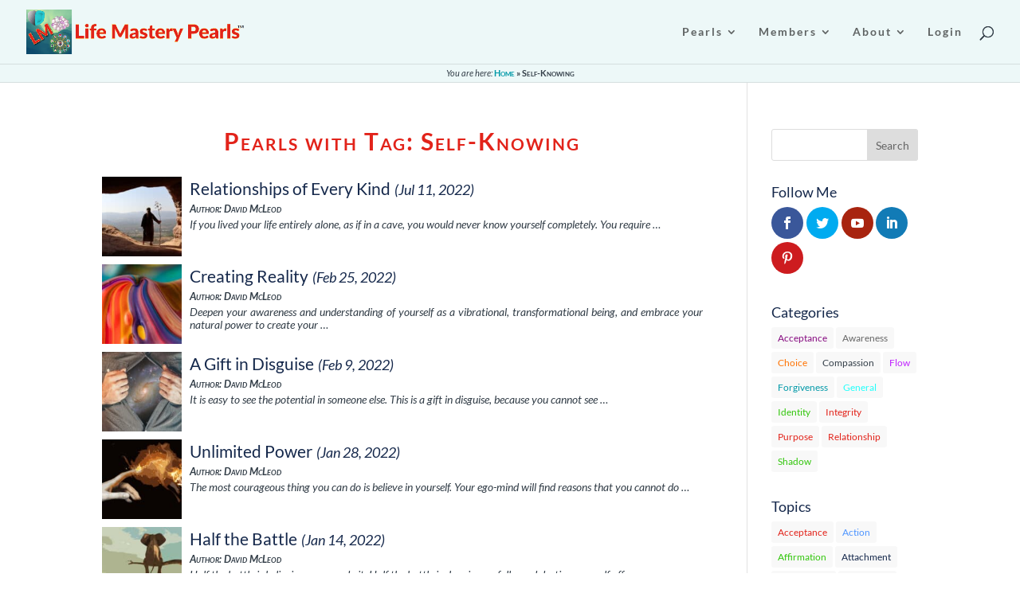

--- FILE ---
content_type: text/html; charset=UTF-8
request_url: https://lifemasterypearls.com/tag/self-knowing/
body_size: 118115
content:
<!DOCTYPE html>
<html lang="en-US">
<head>
	<meta charset="UTF-8" />
<meta http-equiv="X-UA-Compatible" content="IE=edge">
	<link rel="pingback" href="https://lifemasterypearls.com/xmlrpc.php" />

	<script type="text/javascript">
		document.documentElement.className = 'js';
	</script>
	
	<link rel="preconnect" href="https://fonts.gstatic.com" crossorigin /><meta name='robots' content='index, follow, max-image-preview:large, max-snippet:-1, max-video-preview:-1' />
<script type="text/javascript">
			let jqueryParams=[],jQuery=function(r){return jqueryParams=[...jqueryParams,r],jQuery},$=function(r){return jqueryParams=[...jqueryParams,r],$};window.jQuery=jQuery,window.$=jQuery;let customHeadScripts=!1;jQuery.fn=jQuery.prototype={},$.fn=jQuery.prototype={},jQuery.noConflict=function(r){if(window.jQuery)return jQuery=window.jQuery,$=window.jQuery,customHeadScripts=!0,jQuery.noConflict},jQuery.ready=function(r){jqueryParams=[...jqueryParams,r]},$.ready=function(r){jqueryParams=[...jqueryParams,r]},jQuery.load=function(r){jqueryParams=[...jqueryParams,r]},$.load=function(r){jqueryParams=[...jqueryParams,r]},jQuery.fn.ready=function(r){jqueryParams=[...jqueryParams,r]},$.fn.ready=function(r){jqueryParams=[...jqueryParams,r]};</script>
	<!-- This site is optimized with the Yoast SEO plugin v26.7 - https://yoast.com/wordpress/plugins/seo/ -->
	<title>Self-Knowing Archives &#8226; Life Mastery Pearls</title>
	<link rel="canonical" href="https://lifemasterypearls.com/tag/self-knowing/" />
	<link rel="next" href="https://lifemasterypearls.com/tag/self-knowing/page/2/" />
	<meta property="og:locale" content="en_US" />
	<meta property="og:type" content="article" />
	<meta property="og:title" content="Self-Knowing Archives &#8226; Life Mastery Pearls" />
	<meta property="og:url" content="https://lifemasterypearls.com/tag/self-knowing/" />
	<meta property="og:site_name" content="Life Mastery Pearls" />
	<meta name="twitter:card" content="summary_large_image" />
	<script type="application/ld+json" class="yoast-schema-graph">{"@context":"https://schema.org","@graph":[{"@type":"CollectionPage","@id":"https://lifemasterypearls.com/tag/self-knowing/","url":"https://lifemasterypearls.com/tag/self-knowing/","name":"Self-Knowing Archives &#8226; Life Mastery Pearls","isPartOf":{"@id":"https://lifemasterypearls.com/#website"},"primaryImageOfPage":{"@id":"https://lifemasterypearls.com/tag/self-knowing/#primaryimage"},"image":{"@id":"https://lifemasterypearls.com/tag/self-knowing/#primaryimage"},"thumbnailUrl":"https://lifemasterypearls.com/wp-content/uploads/2022/06/220711-RelationshipsOfEveryKind.jpg","breadcrumb":{"@id":"https://lifemasterypearls.com/tag/self-knowing/#breadcrumb"},"inLanguage":"en-US"},{"@type":"ImageObject","inLanguage":"en-US","@id":"https://lifemasterypearls.com/tag/self-knowing/#primaryimage","url":"https://lifemasterypearls.com/wp-content/uploads/2022/06/220711-RelationshipsOfEveryKind.jpg","contentUrl":"https://lifemasterypearls.com/wp-content/uploads/2022/06/220711-RelationshipsOfEveryKind.jpg","width":1920,"height":1280,"caption":"Relationships of Every Kind"},{"@type":"BreadcrumbList","@id":"https://lifemasterypearls.com/tag/self-knowing/#breadcrumb","itemListElement":[{"@type":"ListItem","position":1,"name":"Home","item":"https://lifemasterypearls.com/"},{"@type":"ListItem","position":2,"name":"Self-Knowing"}]},{"@type":"WebSite","@id":"https://lifemasterypearls.com/#website","url":"https://lifemasterypearls.com/","name":"Life Mastery Pearls","description":"Supporting your growth into the Life Master you were intended to be!","publisher":{"@id":"https://lifemasterypearls.com/#/schema/person/794bcb2bd55262925c7c2fe04a058779"},"potentialAction":[{"@type":"SearchAction","target":{"@type":"EntryPoint","urlTemplate":"https://lifemasterypearls.com/?s={search_term_string}"},"query-input":{"@type":"PropertyValueSpecification","valueRequired":true,"valueName":"search_term_string"}}],"inLanguage":"en-US"},{"@type":["Person","Organization"],"@id":"https://lifemasterypearls.com/#/schema/person/794bcb2bd55262925c7c2fe04a058779","name":"David McLeod","image":{"@type":"ImageObject","inLanguage":"en-US","@id":"https://lifemasterypearls.com/#/schema/person/image/","url":"https://secure.gravatar.com/avatar/6798ae25b9a53b6382e3923b60d6f3608c6b3798d2e6fc932ff9485b2e997af7?s=96&d=mm&r=g","contentUrl":"https://secure.gravatar.com/avatar/6798ae25b9a53b6382e3923b60d6f3608c6b3798d2e6fc932ff9485b2e997af7?s=96&d=mm&r=g","caption":"David McLeod"},"logo":{"@id":"https://lifemasterypearls.com/#/schema/person/image/"}}]}</script>
	<!-- / Yoast SEO plugin. -->


<link rel='dns-prefetch' href='//fonts.googleapis.com' />
<link rel="alternate" type="application/rss+xml" title="Life Mastery Pearls &raquo; Feed" href="https://lifemasterypearls.com/feed/" />
<link rel="alternate" type="application/rss+xml" title="Life Mastery Pearls &raquo; Comments Feed" href="https://lifemasterypearls.com/comments/feed/" />
<link rel="alternate" type="application/rss+xml" title="Life Mastery Pearls &raquo; Self-Knowing Tag Feed" href="https://lifemasterypearls.com/tag/self-knowing/feed/" />
<meta content="Divi Child Theme v.1.0" name="generator"/><link rel='stylesheet' id='formidable-css' href='https://lifemasterypearls.com/wp-content/plugins/formidable/css/formidableforms.css?ver=1171802' type='text/css' media='all' />
<link rel='stylesheet' id='dap-lesson-countdown-timer-css-css' href='https://lifemasterypearls.com/dap/admin/templates/coursecountdowntimer/template1.css?ver=14.3.6' type='text/css' media='all' />
<link rel='stylesheet' id='dap-livelinks-common-style-css-css' href='https://lifemasterypearls.com/wp-content/plugins/DAP-WP-LiveLinks/includes/css/livelinks-common-style.css?ver=1.0.0' type='text/css' media='all' />
<link rel='stylesheet' id='dap-livelinks-chat-style-css-css' href='https://lifemasterypearls.com/wp-content/plugins/DAP-WP-LiveLinks/includes/css/livelinks-chat-style.css?ver=1.0.0' type='text/css' media='all' />
<link rel='stylesheet' id='dss_fe_css-css' href='https://lifemasterypearls.com/wp-content/plugins/divi_display_logic/assets/style.css?ver=2.6.5' type='text/css' media='all' />
<link rel='stylesheet' id='mediaelement-css' href='https://lifemasterypearls.com/wp-includes/js/mediaelement/mediaelementplayer-legacy.min.css?ver=4.2.17' type='text/css' media='all' />
<link rel='stylesheet' id='wp-mediaelement-css' href='https://lifemasterypearls.com/wp-includes/js/mediaelement/wp-mediaelement.min.css?ver=422071d8d5805716ad15af0b68c384de' type='text/css' media='all' />
<link rel='stylesheet' id='view_editor_gutenberg_frontend_assets-css' href='https://lifemasterypearls.com/wp-content/plugins/wp-views/public/css/views-frontend.css?ver=3.6.21' type='text/css' media='all' />
<style id='view_editor_gutenberg_frontend_assets-inline-css' type='text/css'>
.wpv-sort-list-dropdown.wpv-sort-list-dropdown-style-default > span.wpv-sort-list,.wpv-sort-list-dropdown.wpv-sort-list-dropdown-style-default .wpv-sort-list-item {border-color: #cdcdcd;}.wpv-sort-list-dropdown.wpv-sort-list-dropdown-style-default .wpv-sort-list-item a {color: #444;background-color: #fff;}.wpv-sort-list-dropdown.wpv-sort-list-dropdown-style-default a:hover,.wpv-sort-list-dropdown.wpv-sort-list-dropdown-style-default a:focus {color: #000;background-color: #eee;}.wpv-sort-list-dropdown.wpv-sort-list-dropdown-style-default .wpv-sort-list-item.wpv-sort-list-current a {color: #000;background-color: #eee;}
.wpv-sort-list-dropdown.wpv-sort-list-dropdown-style-default > span.wpv-sort-list,.wpv-sort-list-dropdown.wpv-sort-list-dropdown-style-default .wpv-sort-list-item {border-color: #cdcdcd;}.wpv-sort-list-dropdown.wpv-sort-list-dropdown-style-default .wpv-sort-list-item a {color: #444;background-color: #fff;}.wpv-sort-list-dropdown.wpv-sort-list-dropdown-style-default a:hover,.wpv-sort-list-dropdown.wpv-sort-list-dropdown-style-default a:focus {color: #000;background-color: #eee;}.wpv-sort-list-dropdown.wpv-sort-list-dropdown-style-default .wpv-sort-list-item.wpv-sort-list-current a {color: #000;background-color: #eee;}.wpv-sort-list-dropdown.wpv-sort-list-dropdown-style-grey > span.wpv-sort-list,.wpv-sort-list-dropdown.wpv-sort-list-dropdown-style-grey .wpv-sort-list-item {border-color: #cdcdcd;}.wpv-sort-list-dropdown.wpv-sort-list-dropdown-style-grey .wpv-sort-list-item a {color: #444;background-color: #eeeeee;}.wpv-sort-list-dropdown.wpv-sort-list-dropdown-style-grey a:hover,.wpv-sort-list-dropdown.wpv-sort-list-dropdown-style-grey a:focus {color: #000;background-color: #e5e5e5;}.wpv-sort-list-dropdown.wpv-sort-list-dropdown-style-grey .wpv-sort-list-item.wpv-sort-list-current a {color: #000;background-color: #e5e5e5;}
.wpv-sort-list-dropdown.wpv-sort-list-dropdown-style-default > span.wpv-sort-list,.wpv-sort-list-dropdown.wpv-sort-list-dropdown-style-default .wpv-sort-list-item {border-color: #cdcdcd;}.wpv-sort-list-dropdown.wpv-sort-list-dropdown-style-default .wpv-sort-list-item a {color: #444;background-color: #fff;}.wpv-sort-list-dropdown.wpv-sort-list-dropdown-style-default a:hover,.wpv-sort-list-dropdown.wpv-sort-list-dropdown-style-default a:focus {color: #000;background-color: #eee;}.wpv-sort-list-dropdown.wpv-sort-list-dropdown-style-default .wpv-sort-list-item.wpv-sort-list-current a {color: #000;background-color: #eee;}.wpv-sort-list-dropdown.wpv-sort-list-dropdown-style-grey > span.wpv-sort-list,.wpv-sort-list-dropdown.wpv-sort-list-dropdown-style-grey .wpv-sort-list-item {border-color: #cdcdcd;}.wpv-sort-list-dropdown.wpv-sort-list-dropdown-style-grey .wpv-sort-list-item a {color: #444;background-color: #eeeeee;}.wpv-sort-list-dropdown.wpv-sort-list-dropdown-style-grey a:hover,.wpv-sort-list-dropdown.wpv-sort-list-dropdown-style-grey a:focus {color: #000;background-color: #e5e5e5;}.wpv-sort-list-dropdown.wpv-sort-list-dropdown-style-grey .wpv-sort-list-item.wpv-sort-list-current a {color: #000;background-color: #e5e5e5;}.wpv-sort-list-dropdown.wpv-sort-list-dropdown-style-blue > span.wpv-sort-list,.wpv-sort-list-dropdown.wpv-sort-list-dropdown-style-blue .wpv-sort-list-item {border-color: #0099cc;}.wpv-sort-list-dropdown.wpv-sort-list-dropdown-style-blue .wpv-sort-list-item a {color: #444;background-color: #cbddeb;}.wpv-sort-list-dropdown.wpv-sort-list-dropdown-style-blue a:hover,.wpv-sort-list-dropdown.wpv-sort-list-dropdown-style-blue a:focus {color: #000;background-color: #95bedd;}.wpv-sort-list-dropdown.wpv-sort-list-dropdown-style-blue .wpv-sort-list-item.wpv-sort-list-current a {color: #000;background-color: #95bedd;}
/*# sourceURL=view_editor_gutenberg_frontend_assets-inline-css */
</style>
<link rel='stylesheet' id='dap-css-css' href='https://lifemasterypearls.com/dap/inc/content/userfacing.css?ver=422071d8d5805716ad15af0b68c384de' type='text/css' media='all' />
<link rel='stylesheet' id='mailerlite_forms.css-css' href='https://lifemasterypearls.com/wp-content/plugins/official-mailerlite-sign-up-forms/assets/css/mailerlite_forms.css?ver=1.7.18' type='text/css' media='all' />
<link rel='stylesheet' id='et_monarch-css-css' href='https://lifemasterypearls.com/wp-content/plugins/monarch/css/style.css?ver=1.4.14' type='text/css' media='all' />
<link rel='stylesheet' id='et-gf-open-sans-css' href='https://fonts.googleapis.com/css?family=Open+Sans:400,700' type='text/css' media='all' />
<link rel='stylesheet' id='toolset-divi-styles-css' href='https://lifemasterypearls.com/wp-content/plugins/wp-views/vendor/toolset/divi/styles/style.min.css?ver=1.1.0' type='text/css' media='all' />
<link rel='stylesheet' id='divi-style-parent-css' href='https://lifemasterypearls.com/wp-content/themes/Divi/style-static.min.css?ver=4.27.5' type='text/css' media='all' />
<link rel='stylesheet' id='divi-style-css' href='https://lifemasterypearls.com/wp-content/themes/Divi-child/style.css?ver=4.27.5' type='text/css' media='all' />
<link rel='stylesheet' id='DiviBars-main-css' href='https://lifemasterypearls.com/wp-content/plugins/divi-bars/assets/css/main.css?ver=1.9.3' type='text/css' media='all' />
<script type="text/javascript" src="https://lifemasterypearls.com/wp-content/plugins/wp-views/vendor/toolset/common-es/public/toolset-common-es-frontend.js?ver=175000" id="toolset-common-es-frontend-js"></script>
<script type="text/javascript" src="https://lifemasterypearls.com/dap/javascript/common.js?ver=422071d8d5805716ad15af0b68c384de" id="dap-common-js"></script>
<script type="text/javascript" src="https://lifemasterypearls.com/dap/javascript/UserProfileShortcode.js?ver=422071d8d5805716ad15af0b68c384de" id="dap-UserProfile-js"></script>
<link rel="https://api.w.org/" href="https://lifemasterypearls.com/wp-json/" /><link rel="alternate" title="JSON" type="application/json" href="https://lifemasterypearls.com/wp-json/wp/v2/tags/171" /><link rel="EditURI" type="application/rsd+xml" title="RSD" href="https://lifemasterypearls.com/xmlrpc.php?rsd" />
            <!-- MailerLite Universal -->
            <script>
                (function (m, a, i, l, e, r) {
                    m['MailerLiteObject'] = e;

                    function f() {
                        var c = {a: arguments, q: []};
                        var r = this.push(c);
                        return "number" != typeof r ? r : f.bind(c.q);
                    }

                    f.q = f.q || [];
                    m[e] = m[e] || f.bind(f.q);
                    m[e].q = m[e].q || f.q;
                    r = a.createElement(i);
                    var _ = a.getElementsByTagName(i)[0];
                    r.async = 1;
                    r.src = l + '?' + (~~(new Date().getTime() / 10000000));
                    _.parentNode.insertBefore(r, _);
                })(window, document, 'script', 'https://static.mailerlite.com/js/universal.js', 'ml');

                var ml_account = ml('accounts', '2728732', 'u2g9q5k6v6', 'load');
            </script>
            <!-- End MailerLite Universal -->
        <script>document.documentElement.className += " js";</script>
<style type="text/css" id="et-social-custom-css">
				 
			</style><meta name="viewport" content="width=device-width, initial-scale=1.0, maximum-scale=1.0, user-scalable=0" /> <script> window.addEventListener("load",function(){ var c={script:false,link:false}; function ls(s) { if(!['script','link'].includes(s)||c[s]){return;}c[s]=true; var d=document,f=d.getElementsByTagName(s)[0],j=d.createElement(s); if(s==='script'){j.async=true;j.src='https://lifemasterypearls.com/wp-content/plugins/wp-views/vendor/toolset/blocks/public/js/frontend.js?v=1.6.17';}else{ j.rel='stylesheet';j.href='https://lifemasterypearls.com/wp-content/plugins/wp-views/vendor/toolset/blocks/public/css/style.css?v=1.6.17';} f.parentNode.insertBefore(j, f); }; function ex(){ls('script');ls('link')} window.addEventListener("scroll", ex, {once: true}); if (('IntersectionObserver' in window) && ('IntersectionObserverEntry' in window) && ('intersectionRatio' in window.IntersectionObserverEntry.prototype)) { var i = 0, fb = document.querySelectorAll("[class^='tb-']"), o = new IntersectionObserver(es => { es.forEach(e => { o.unobserve(e.target); if (e.intersectionRatio > 0) { ex();o.disconnect();}else{ i++;if(fb.length>i){o.observe(fb[i])}} }) }); if (fb.length) { o.observe(fb[i]) } } }) </script>
	<noscript>
		<link rel="stylesheet" href="https://lifemasterypearls.com/wp-content/plugins/wp-views/vendor/toolset/blocks/public/css/style.css">
	</noscript>		<script type="text/javascript">
		var ajax_url = 'https://lifemasterypearls.com/wp-admin/admin-ajax.php';
		</script>
		<script>
jQuery(document).ready(function ($) {
	$(".et_pb_title_featured_container img").mouseenter(function () {
		var title = $(this).attr("title");
		$(this).attr("temp_title", title);
		$(this).attr("title", "");
	}).mouseleave(function () {
		var title = $(this).attr("temp_title");
		$(this).attr("title", title);
		$(this).removeAttr("temp_title");
	});
});
</script><link rel="icon" href="https://lifemasterypearls.com/wp-content/uploads/2019/11/cropped-WebsiteIcon-32x32.jpg" sizes="32x32" />
<link rel="icon" href="https://lifemasterypearls.com/wp-content/uploads/2019/11/cropped-WebsiteIcon-192x192.jpg" sizes="192x192" />
<link rel="apple-touch-icon" href="https://lifemasterypearls.com/wp-content/uploads/2019/11/cropped-WebsiteIcon-180x180.jpg" />
<meta name="msapplication-TileImage" content="https://lifemasterypearls.com/wp-content/uploads/2019/11/cropped-WebsiteIcon-270x270.jpg" />
<style id="et-divi-customizer-global-cached-inline-styles">body,.et_pb_column_1_2 .et_quote_content blockquote cite,.et_pb_column_1_2 .et_link_content a.et_link_main_url,.et_pb_column_1_3 .et_quote_content blockquote cite,.et_pb_column_3_8 .et_quote_content blockquote cite,.et_pb_column_1_4 .et_quote_content blockquote cite,.et_pb_blog_grid .et_quote_content blockquote cite,.et_pb_column_1_3 .et_link_content a.et_link_main_url,.et_pb_column_3_8 .et_link_content a.et_link_main_url,.et_pb_column_1_4 .et_link_content a.et_link_main_url,.et_pb_blog_grid .et_link_content a.et_link_main_url,body .et_pb_bg_layout_light .et_pb_post p,body .et_pb_bg_layout_dark .et_pb_post p{font-size:14px}.et_pb_slide_content,.et_pb_best_value{font-size:15px}body{color:#333e48}h1,h2,h3,h4,h5,h6{color:#15284b}a{color:#0099a8}#main-header,#main-header .nav li ul,.et-search-form,#main-header .et_mobile_menu{background-color:#edf8f8}#main-header .nav li ul{background-color:rgba(192,247,247,0.92)}.nav li ul{border-color:#e2231a}.et_secondary_nav_enabled #page-container #top-header{background-color:#0099a8!important}#et-secondary-nav li ul{background-color:#0099a8}#main-header .nav li ul a{color:rgba(51,62,72,0.7)}#top-menu li a,.et_search_form_container input{letter-spacing:2px}.et_search_form_container input::-moz-placeholder{letter-spacing:2px}.et_search_form_container input::-webkit-input-placeholder{letter-spacing:2px}.et_search_form_container input:-ms-input-placeholder{letter-spacing:2px}#top-menu li.current-menu-ancestor>a,#top-menu li.current-menu-item>a,#top-menu li.current_page_item>a{color:#0099a8}#main-footer{background-color:#edf8f8}#main-footer .footer-widget h4,#main-footer .widget_block h1,#main-footer .widget_block h2,#main-footer .widget_block h3,#main-footer .widget_block h4,#main-footer .widget_block h5,#main-footer .widget_block h6{color:#0099a8}.footer-widget li:before{border-color:#0099a8}#et-footer-nav .bottom-nav li.current-menu-item a{color:#0099a8}@media only screen and (min-width:981px){#logo{max-height:70%}.et_pb_svg_logo #logo{height:70%}.et_fixed_nav #page-container .et-fixed-header#top-header{background-color:#0099a8!important}.et_fixed_nav #page-container .et-fixed-header#top-header #et-secondary-nav li ul{background-color:#0099a8}.et-fixed-header #top-menu li.current-menu-ancestor>a,.et-fixed-header #top-menu li.current-menu-item>a,.et-fixed-header #top-menu li.current_page_item>a{color:#0099a8!important}}@media only screen and (min-width:1350px){.et_pb_row{padding:27px 0}.et_pb_section{padding:54px 0}.single.et_pb_pagebuilder_layout.et_full_width_page .et_post_meta_wrapper{padding-top:81px}.et_pb_fullwidth_section{padding:0}}@media only screen and (max-width:980px){.et_header_style_centered .mobile_nav .select_page,.et_header_style_split .mobile_nav .select_page,.et_mobile_menu li a,.mobile_menu_bar:before,.et_nav_text_color_light #top-menu>li>a,.et_nav_text_color_dark #top-menu>li>a,#top-menu a,.et_mobile_menu li a,#et_search_icon:before,#et_top_search .et-search-form input,.et_search_form_container input,#et-top-navigation .et-cart-info{color:rgba(51,62,72,0.6)}.et_close_search_field:after{color:rgba(51,62,72,0.6)!important}.et_search_form_container input::-moz-placeholder{color:rgba(51,62,72,0.6)}.et_search_form_container input::-webkit-input-placeholder{color:rgba(51,62,72,0.6)}.et_search_form_container input:-ms-input-placeholder{color:rgba(51,62,72,0.6)}}	h1,h2,h3,h4,h5,h6{font-family:'Lato',Helvetica,Arial,Lucida,sans-serif}body,input,textarea,select{font-family:'Lato',Helvetica,Arial,Lucida,sans-serif}.pagination{display:none}.lmp-episode-outer-loop{display:flex;flex-direction:row;flex-wrap:wrap}.lmp-episode-item{width:50%;padding-bottom:10px}.lmp-episode-item-pad{width:50%}.lmp-loop-item-wrapper{display:flex;flex-direction:row;align-items:flex-start}.lmp-loop-item-image{min-width:100px;max-width:100px}.lmp-loop-item-text{display:flex;flex-direction:column;padding:0 20px}.lmp-loop-item-title{font-weight:500;font-size:120%;line-height:1em}.lmp-loop-item-date{font-weight:normal;font-style:italic;font-size:90%;color:gray}@media only screen and (max-width:800px){.lmp-loop-item-text{font-size:80%;padding:0 10px;line-height:1em}.lmp-loop-item-image{min-width:80px;max-width:80px}}@media only screen and (max-width:600px){.lmp-episode-item,.lmp-episode-item-pad{width:100%}.lmp-loop-item-text{font-size:70%;padding:0 0 0 10px}.lmp-loop-item-image{min-width:60px;max-width:60px}}</style><style id="divi-toolbox-inline-style">	
body{font-weight:400}body.et_pb_button_helper_class .et_pb_button{font-weight:500}#footer-bottom{display:none}#footer-info{letter-spacing:0;text-transform:none;font-variant:normal}.et-fb div.preloader{display:none!important}div.preloader{position:fixed;top:0;left:0;right:0;bottom:0;background-color:rgba(255,255,255,0);z-index:100011;height:100%;width:100%;overflow:hidden!important;display:flex;align-items:center;justify-content:center}.preloader .status svg{height:70px;width:70px}svg.preloader path,svg.preloader circle,svg.preloader rect{fill:#0099a8;stroke:#0099a8}svg.preloader .none,svg.preloader .none *{fill:none!important}svg.preloader.nostroke *{stroke:none!important}.preloader .status svg.preloader7{transform:scale(1);transform-origin:center;width:auto;height:auto}div.preloader img.dtb_custom_preloader_img{width:250px}.pulse,.grow,.shrink,.buzz,.move_down,.move_up{transform:perspective(1px) translateZ(0);transition:all .3s ease-in-out!important}.jello:hover{animation:jello .9s both}.wobble:hover{animation:wobble .82s cubic-bezier(.36,.07,.19,.97) both}.heartbeat:hover{animation:heartbeat 1.5s ease-in-out infinite both}.pulse:hover{animation:pulse 1s ease-in-out infinite both}.grow:hover{transform:scale(1.1)}.shrink:hover{transform:scale(.9)}.move_up:hover{transform:translateY(-8px)}.move_down:hover{transform:translateY(8px)}@keyframes jello{0%,100%{transform:scale3d(1,1,1)}30%{transform:scale3d(1.25,.75,1)}40%{transform:scale3d(.75,1.25,1)}50%{transform:scale3d(1.15,.85,1)}65%{transform:scale3d(.95,1.05,1)}75%{transform:scale3d(1.05,.95,1)}}@keyframes wobble{16.65%{transform:translateX(5px)}33.3%{transform:translateX(-4px)}49.95%{transform:translateX(3px)}66.6%{transform:translateX(-2px)}83.25%{transform:translateX(1px)}100%{transform:translateX(0)}}@keyframes heartbeat{from{transform:scale(1);transform-origin:center center;animation-timing-function:ease-out}10%{transform:scale(.91);animation-timing-function:ease-in}17%{transform:scale(.98);animation-timing-function:ease-out}33%{transform:scale(.87);animation-timing-function:ease-in}45%{transform:scale(1);animation-timing-function:ease-out}}@keyframes pulse{25%{transform:scale(1.1)}75%{transform:scale(.9)}}.et-social-icon a.move_up:hover{transform:translateY(-2px)}.et-social-icon a.move_down:hover{transform:translateY(2px)}.toolbox_menu4 #top-menu>li>a,.toolbox_menu4 .dtb-menu ul.et-menu>li>a{transition:none!important}.toolbox_menu4 #top-menu>li>a>span,.toolbox_menu4 .dtb-menu ul.et-menu>li>a>span{transition:all .3s ease-in-out;padding:8px 9.6px;margin:-9.6px;border-radius:3px;background:transparent;display:inline-block}.toolbox_menu4 #top-menu>li:hover>a>span,.toolbox_menu4 .dtb-menu ul.et-menu>li:hover>a>span{background:rgba(21,40,75,.8)}.toolbox_menu4 #top-menu>li.menu-item-has-children>a>span,.toolbox_menu4 .dtb-menu ul.et-menu>li.menu-item-has-children>a>span{padding-right:25px;margin-right:-25px}.toolbox_menu4 #top-menu>li.menu-item-has-children>a:first-child:after .toolbox_menu4 .dtb-menu ul.et-menu>li.menu-item-has-children>a:first-child:after{right:4px}.toolbox_menu4 .dtb-menu ul.et-menu>li.menu-item-has-children>a span{transform:translateY(1px)}.toolbox_menu2 #top-menu>li.menu-item-has-children>a>span,.toolbox_menu2 .dtb-menu ul.et-menu>li.menu-item-has-children>a>span{display:none}@media only screen and (min-width:981px) and (max-width:980px){#logo,.logo_container,#main-header,.container{transition:all .4s ease-in-out}#et_mobile_nav_menu{display:none!important}#top-menu,nav#top-menu-nav{display:block!important}#et-secondary-nav,#et-secondary-menu,#et-info .et-social-icons{display:inline-block!important}#et-info{padding-top:0}#top-header .container{padding-top:.75em}.et_fixed_nav #page-container #main-header,.et_fixed_nav #page-container #top-header{position:fixed}.et_hide_primary_logo #main-header:not(.et-fixed-header) .centered-inline-logo-wrap,.et_hide_fixed_logo #main-header.et-fixed-header .centered-inline-logo-wrap,.et_header_style_centered.et_hide_primary_logo #main-header:not(.et-fixed-header) .logo_container,.et_header_style_centered.et_hide_fixed_logo #main-header.et-fixed-header .logo_container,.et_header_style_split.et_hide_primary_logo #main-header:not(.et-fixed-header) .logo_container,.et_header_style_split.et_hide_fixed_logo #main-header.et-fixed-header .logo_container{height:0;padding:0;opacity:0}.et_pb_fullwidth_menu.dtb-menu .et_pb_menu__menu,.et_pb_menu.dtb-menu .et_pb_menu__menu{display:flex}.dtb-menu .et_mobile_nav_menu{display:none;float:right}.et_pb_fullwidth_menu--style-inline_centered_logo.dtb-menu>div>.et_pb_menu__logo-wrap,.et_pb_menu--style-inline_centered_logo.dtb-menu>div>.et_pb_menu__logo-wrap{display:none}.et_hide_primary_logo #main-header:not(.et-fixed-header) .logo_container,.et_hide_fixed_logo #main-header.et-fixed-header .logo_container{height:0;opacity:0;transition:all .4s ease-in-out}}.et_pb_fullwidth_menu--without-logo.dtb-menu .et_pb_menu__menu>nav>ul>li,.et_pb_menu--without-logo.dtb-menu .et_pb_menu__menu>nav>ul>li{margin-top:0}.dtb-menu.et_pb_module{z-index:3}#top-menu-nav #top-menu>li>a,.dtb-menu .et-menu>li>a{text-transform:none;font-variant:normal}#top-menu-nav #top-menu>li>a{font-weight:600!important}#top-menu-nav #top-menu>li>a:hover,.dtb-menu ul.et-menu>li>a:hover,.et-db #et-boc .et-l .dtb-menu a:hover,.dtb-menu ul.et-menu>li:hover>a,.et-db #et-boc .et-l .dtb-menu li:hover>a{opacity:1;color:var(--gcid-heading-color,#BDC8D5)}#main-header.et-fixed-header #top-menu-nav #top-menu>li>a:hover{color:var(--gcid-heading-color,#BDC8D5)!important}#main-header{box-shadow:none!important;box-shadow:0 1px 0 rgba(0,0,0,.1)!important}#page-container #main-header.et-fixed-header{box-shadow:none!important;box-shadow:0 0 7px rgba(0,0,0,.1)!important}#top-header{box-shadow:none}#et-info-email,#et-info-phone,.et-cart-info span,#et-secondary-nav>li>a{font-weight:600;letter-spacing:0;text-transform:none;font-variant:normal}#et-info a,#et-secondary-menu>ul>li>a{color:#fff;position:relative}#et-info a:hover,#et-secondary-menu>ul>li>a:hover{opacity:1;color:#fff}#et-info a:after,#et-secondary-menu>ul:not(.et-social-icons)>li>a:before{content:'';display:block;position:absolute;top:-.8em;bottom:0;right:-.75em;left:-.75em;transition:all .3s ease-in-out;z-index:-1}#et-info a:after{bottom:-.65em}#et-info a:hover:after,#et-secondary-menu>ul>li>a:hover:before{background:rgba(0,0,0,0)}@media (min-width:981px){#main-header{transition:all .3s ease-in-out;height:auto}#wpadminbar{z-index:200001}#main-header.et-fixed-header{top:0!important;z-index:200000}#top-header.et-fixed-header{top:0!important;box-shadow:none}.admin-bar #main-header.et-fixed-header{top:32px!important}.et_header_style_left.et-fixed-header #et-top-navigation{padding-top:30px!important}}#main-header,#top-header{transition:all .3s ease-in-out!important}.et_link_content,.et_audio_content,.et_pb_audio_module_content,.et_quote_content{width:100%}@media (min-width:768px){body:not(.logged-in) #comment-wrap #respond .comment-form-comment,body:not(.logged-in) .dtb-comments #respond .comment-form-comment{width:50%;float:left}body:not(.logged-in) #comment-wrap #respond .comment-form-author,body:not(.logged-in) #comment-wrap #respond .comment-form-email,body:not(.logged-in) #comment-wrap #respond .comment-form-url,body:not(.logged-in) .dtb-comments #respond .comment-form-author,body:not(.logged-in) .dtb-comments #respond .comment-form-email,body:not(.logged-in) .dtb-comments #respond .comment-form-url{width:48%;float:right}body:not(.logged-in) #comment-wrap #respond .form-submit,body:not(.logged-in) .dtb-comments #respond .form-submit{clear:both}body:not(.logged-in) #comment-wrap #commentform input[type=email],body:not(.logged-in) #comment-wrap #commentform input[type=text],body:not(.logged-in) #comment-wrap #commentform input[type=url],body:not(.logged-in) .dtb-comments #commentform input[type=email],body:not(.logged-in) .dtb-comments #commentform input[type=text],body:not(.logged-in) .dtb-comments #commentform input[type=url]{width:100%}body:not(.logged-in) #comment-wrap #respond .comment-form-cookies-consent,body:not(.logged-in) .dtb-comments #respond .comment-form-cookies-consent{clear:both}}#commentform textarea,.dtb-comments #commentform textarea{height:150px!important}#commentform input[type=email],#commentform input[type=text],#commentform input[type=url],#commentform textarea,.dtb-comments #commentform input[type=email],.dtb-comments #commentform input[type=text],.dtb-comments #commentform input[type=url],.dtb-comments #commentform textarea{font-family:,Lato,"Open Sans";padding:12px;font-weight:400;font-size:15px;letter-spacing:0;text-transform:none;font-variant:normal;color:#666;background:#efefef;border-radius:3px;border-style:solid;border-width:0;border-color:var(--gcid-primary-color,#00B5CF);transition:all .3s ease-in-out}#commentform input[type=email]:focus,#commentform input[type=text]:focus,#commentform input[type=url]:focus,#commentform textarea:focus,.dtb-comments #commentform input[type=email]:focus,.dtb-comments #commentform input[type=text]:focus,.dtb-comments #commentform input[type=url]:focus,.dtb-comments #commentform textarea:focus{background:#fff;border-color:var(--gcid-primary-color,#00B5CF)}#respond #submit,body.et_pb_button_helper_class .et_post_meta_wrapper .comment-reply-link,.dtb-comments #respond .submit,body.et_pb_button_helper_class .dtb-comments .comment-reply-link{font-family:,Lato,"Open Sans";padding:8px 12px;font-weight:600;font-size:15px;letter-spacing:0;text-transform:none;font-variant:normal;color:#fff!important;background-color:var(--gcid-heading-color,#BDC8D5);border-radius:3px;border-style:solid;border-width:0;border-color:var(--gcid-primary-color,#00B5CF)}#respond #submit:hover,body.et_pb_button_helper_class .et_post_meta_wrapper .comment-reply-link:hover,.dtb-comments #respond .submit:hover,body.et_pb_button_helper_class .dtb-comments .comment-reply-link:hover{color:#fff!important;background-color:var(--gcid-primary-color,#00B5CF);border-color:}body.et_pb_button_helper_class .et_post_meta_wrapper .comment-reply-link:after,body.et_pb_button_helper_class .dtb-comments .comment-reply-link:after,body.et_pb_button_helper_class .dtb-comments #respond .submit:after{opacity:0}.vertical-align{display:flex;flex-direction:column;justify-content:center}.full-height{min-height:100vh;height:100vh}.dtb_layout_placeholder{height:150px;display:flex;align-items:center;justify-content:center;background:#ccc;color:white}.dtb_layout_placeholder>h3{color:white}div[class^=count-]{display:inline-block}#moving-bg1 canvas.dtb-particles,#moving-bg2 canvas.dtb-particles{position:absolute;top:0;left:0;bottom:0;z-index:1;display:block;opacity:0}#moving-bg1 canvas.dtb-particles.dtb-loaded,#moving-bg2 canvas.dtb-particles.dtb-loaded{opacity:1;transition:opacity .5s ease-in}</style>
<style id='global-styles-inline-css' type='text/css'>
:root{--wp--preset--aspect-ratio--square: 1;--wp--preset--aspect-ratio--4-3: 4/3;--wp--preset--aspect-ratio--3-4: 3/4;--wp--preset--aspect-ratio--3-2: 3/2;--wp--preset--aspect-ratio--2-3: 2/3;--wp--preset--aspect-ratio--16-9: 16/9;--wp--preset--aspect-ratio--9-16: 9/16;--wp--preset--color--black: #000000;--wp--preset--color--cyan-bluish-gray: #abb8c3;--wp--preset--color--white: #ffffff;--wp--preset--color--pale-pink: #f78da7;--wp--preset--color--vivid-red: #cf2e2e;--wp--preset--color--luminous-vivid-orange: #ff6900;--wp--preset--color--luminous-vivid-amber: #fcb900;--wp--preset--color--light-green-cyan: #7bdcb5;--wp--preset--color--vivid-green-cyan: #00d084;--wp--preset--color--pale-cyan-blue: #8ed1fc;--wp--preset--color--vivid-cyan-blue: #0693e3;--wp--preset--color--vivid-purple: #9b51e0;--wp--preset--gradient--vivid-cyan-blue-to-vivid-purple: linear-gradient(135deg,rgb(6,147,227) 0%,rgb(155,81,224) 100%);--wp--preset--gradient--light-green-cyan-to-vivid-green-cyan: linear-gradient(135deg,rgb(122,220,180) 0%,rgb(0,208,130) 100%);--wp--preset--gradient--luminous-vivid-amber-to-luminous-vivid-orange: linear-gradient(135deg,rgb(252,185,0) 0%,rgb(255,105,0) 100%);--wp--preset--gradient--luminous-vivid-orange-to-vivid-red: linear-gradient(135deg,rgb(255,105,0) 0%,rgb(207,46,46) 100%);--wp--preset--gradient--very-light-gray-to-cyan-bluish-gray: linear-gradient(135deg,rgb(238,238,238) 0%,rgb(169,184,195) 100%);--wp--preset--gradient--cool-to-warm-spectrum: linear-gradient(135deg,rgb(74,234,220) 0%,rgb(151,120,209) 20%,rgb(207,42,186) 40%,rgb(238,44,130) 60%,rgb(251,105,98) 80%,rgb(254,248,76) 100%);--wp--preset--gradient--blush-light-purple: linear-gradient(135deg,rgb(255,206,236) 0%,rgb(152,150,240) 100%);--wp--preset--gradient--blush-bordeaux: linear-gradient(135deg,rgb(254,205,165) 0%,rgb(254,45,45) 50%,rgb(107,0,62) 100%);--wp--preset--gradient--luminous-dusk: linear-gradient(135deg,rgb(255,203,112) 0%,rgb(199,81,192) 50%,rgb(65,88,208) 100%);--wp--preset--gradient--pale-ocean: linear-gradient(135deg,rgb(255,245,203) 0%,rgb(182,227,212) 50%,rgb(51,167,181) 100%);--wp--preset--gradient--electric-grass: linear-gradient(135deg,rgb(202,248,128) 0%,rgb(113,206,126) 100%);--wp--preset--gradient--midnight: linear-gradient(135deg,rgb(2,3,129) 0%,rgb(40,116,252) 100%);--wp--preset--font-size--small: 13px;--wp--preset--font-size--medium: 20px;--wp--preset--font-size--large: 36px;--wp--preset--font-size--x-large: 42px;--wp--preset--spacing--20: 0.44rem;--wp--preset--spacing--30: 0.67rem;--wp--preset--spacing--40: 1rem;--wp--preset--spacing--50: 1.5rem;--wp--preset--spacing--60: 2.25rem;--wp--preset--spacing--70: 3.38rem;--wp--preset--spacing--80: 5.06rem;--wp--preset--shadow--natural: 6px 6px 9px rgba(0, 0, 0, 0.2);--wp--preset--shadow--deep: 12px 12px 50px rgba(0, 0, 0, 0.4);--wp--preset--shadow--sharp: 6px 6px 0px rgba(0, 0, 0, 0.2);--wp--preset--shadow--outlined: 6px 6px 0px -3px rgb(255, 255, 255), 6px 6px rgb(0, 0, 0);--wp--preset--shadow--crisp: 6px 6px 0px rgb(0, 0, 0);}:root { --wp--style--global--content-size: 823px;--wp--style--global--wide-size: 1080px; }:where(body) { margin: 0; }.wp-site-blocks > .alignleft { float: left; margin-right: 2em; }.wp-site-blocks > .alignright { float: right; margin-left: 2em; }.wp-site-blocks > .aligncenter { justify-content: center; margin-left: auto; margin-right: auto; }:where(.is-layout-flex){gap: 0.5em;}:where(.is-layout-grid){gap: 0.5em;}.is-layout-flow > .alignleft{float: left;margin-inline-start: 0;margin-inline-end: 2em;}.is-layout-flow > .alignright{float: right;margin-inline-start: 2em;margin-inline-end: 0;}.is-layout-flow > .aligncenter{margin-left: auto !important;margin-right: auto !important;}.is-layout-constrained > .alignleft{float: left;margin-inline-start: 0;margin-inline-end: 2em;}.is-layout-constrained > .alignright{float: right;margin-inline-start: 2em;margin-inline-end: 0;}.is-layout-constrained > .aligncenter{margin-left: auto !important;margin-right: auto !important;}.is-layout-constrained > :where(:not(.alignleft):not(.alignright):not(.alignfull)){max-width: var(--wp--style--global--content-size);margin-left: auto !important;margin-right: auto !important;}.is-layout-constrained > .alignwide{max-width: var(--wp--style--global--wide-size);}body .is-layout-flex{display: flex;}.is-layout-flex{flex-wrap: wrap;align-items: center;}.is-layout-flex > :is(*, div){margin: 0;}body .is-layout-grid{display: grid;}.is-layout-grid > :is(*, div){margin: 0;}body{padding-top: 0px;padding-right: 0px;padding-bottom: 0px;padding-left: 0px;}:root :where(.wp-element-button, .wp-block-button__link){background-color: #32373c;border-width: 0;color: #fff;font-family: inherit;font-size: inherit;font-style: inherit;font-weight: inherit;letter-spacing: inherit;line-height: inherit;padding-top: calc(0.667em + 2px);padding-right: calc(1.333em + 2px);padding-bottom: calc(0.667em + 2px);padding-left: calc(1.333em + 2px);text-decoration: none;text-transform: inherit;}.has-black-color{color: var(--wp--preset--color--black) !important;}.has-cyan-bluish-gray-color{color: var(--wp--preset--color--cyan-bluish-gray) !important;}.has-white-color{color: var(--wp--preset--color--white) !important;}.has-pale-pink-color{color: var(--wp--preset--color--pale-pink) !important;}.has-vivid-red-color{color: var(--wp--preset--color--vivid-red) !important;}.has-luminous-vivid-orange-color{color: var(--wp--preset--color--luminous-vivid-orange) !important;}.has-luminous-vivid-amber-color{color: var(--wp--preset--color--luminous-vivid-amber) !important;}.has-light-green-cyan-color{color: var(--wp--preset--color--light-green-cyan) !important;}.has-vivid-green-cyan-color{color: var(--wp--preset--color--vivid-green-cyan) !important;}.has-pale-cyan-blue-color{color: var(--wp--preset--color--pale-cyan-blue) !important;}.has-vivid-cyan-blue-color{color: var(--wp--preset--color--vivid-cyan-blue) !important;}.has-vivid-purple-color{color: var(--wp--preset--color--vivid-purple) !important;}.has-black-background-color{background-color: var(--wp--preset--color--black) !important;}.has-cyan-bluish-gray-background-color{background-color: var(--wp--preset--color--cyan-bluish-gray) !important;}.has-white-background-color{background-color: var(--wp--preset--color--white) !important;}.has-pale-pink-background-color{background-color: var(--wp--preset--color--pale-pink) !important;}.has-vivid-red-background-color{background-color: var(--wp--preset--color--vivid-red) !important;}.has-luminous-vivid-orange-background-color{background-color: var(--wp--preset--color--luminous-vivid-orange) !important;}.has-luminous-vivid-amber-background-color{background-color: var(--wp--preset--color--luminous-vivid-amber) !important;}.has-light-green-cyan-background-color{background-color: var(--wp--preset--color--light-green-cyan) !important;}.has-vivid-green-cyan-background-color{background-color: var(--wp--preset--color--vivid-green-cyan) !important;}.has-pale-cyan-blue-background-color{background-color: var(--wp--preset--color--pale-cyan-blue) !important;}.has-vivid-cyan-blue-background-color{background-color: var(--wp--preset--color--vivid-cyan-blue) !important;}.has-vivid-purple-background-color{background-color: var(--wp--preset--color--vivid-purple) !important;}.has-black-border-color{border-color: var(--wp--preset--color--black) !important;}.has-cyan-bluish-gray-border-color{border-color: var(--wp--preset--color--cyan-bluish-gray) !important;}.has-white-border-color{border-color: var(--wp--preset--color--white) !important;}.has-pale-pink-border-color{border-color: var(--wp--preset--color--pale-pink) !important;}.has-vivid-red-border-color{border-color: var(--wp--preset--color--vivid-red) !important;}.has-luminous-vivid-orange-border-color{border-color: var(--wp--preset--color--luminous-vivid-orange) !important;}.has-luminous-vivid-amber-border-color{border-color: var(--wp--preset--color--luminous-vivid-amber) !important;}.has-light-green-cyan-border-color{border-color: var(--wp--preset--color--light-green-cyan) !important;}.has-vivid-green-cyan-border-color{border-color: var(--wp--preset--color--vivid-green-cyan) !important;}.has-pale-cyan-blue-border-color{border-color: var(--wp--preset--color--pale-cyan-blue) !important;}.has-vivid-cyan-blue-border-color{border-color: var(--wp--preset--color--vivid-cyan-blue) !important;}.has-vivid-purple-border-color{border-color: var(--wp--preset--color--vivid-purple) !important;}.has-vivid-cyan-blue-to-vivid-purple-gradient-background{background: var(--wp--preset--gradient--vivid-cyan-blue-to-vivid-purple) !important;}.has-light-green-cyan-to-vivid-green-cyan-gradient-background{background: var(--wp--preset--gradient--light-green-cyan-to-vivid-green-cyan) !important;}.has-luminous-vivid-amber-to-luminous-vivid-orange-gradient-background{background: var(--wp--preset--gradient--luminous-vivid-amber-to-luminous-vivid-orange) !important;}.has-luminous-vivid-orange-to-vivid-red-gradient-background{background: var(--wp--preset--gradient--luminous-vivid-orange-to-vivid-red) !important;}.has-very-light-gray-to-cyan-bluish-gray-gradient-background{background: var(--wp--preset--gradient--very-light-gray-to-cyan-bluish-gray) !important;}.has-cool-to-warm-spectrum-gradient-background{background: var(--wp--preset--gradient--cool-to-warm-spectrum) !important;}.has-blush-light-purple-gradient-background{background: var(--wp--preset--gradient--blush-light-purple) !important;}.has-blush-bordeaux-gradient-background{background: var(--wp--preset--gradient--blush-bordeaux) !important;}.has-luminous-dusk-gradient-background{background: var(--wp--preset--gradient--luminous-dusk) !important;}.has-pale-ocean-gradient-background{background: var(--wp--preset--gradient--pale-ocean) !important;}.has-electric-grass-gradient-background{background: var(--wp--preset--gradient--electric-grass) !important;}.has-midnight-gradient-background{background: var(--wp--preset--gradient--midnight) !important;}.has-small-font-size{font-size: var(--wp--preset--font-size--small) !important;}.has-medium-font-size{font-size: var(--wp--preset--font-size--medium) !important;}.has-large-font-size{font-size: var(--wp--preset--font-size--large) !important;}.has-x-large-font-size{font-size: var(--wp--preset--font-size--x-large) !important;}
/*# sourceURL=global-styles-inline-css */
</style>
<link rel='stylesheet' id='dhl-sweetalert-css-css' href='https://lifemasterypearls.com/wp-content/plugins/dapheaderlogin/includes/css/sweetalert.min.css?ver=1.0.0' type='text/css' media='all' />
</head>
<body data-rsssl=1 class="archive tag tag-self-knowing tag-171 wp-theme-Divi wp-child-theme-Divi-child et-tb-has-template et-tb-has-footer dtb_archives dtb_blog_default toolbox_menu4 et_monarch et_pb_button_helper_class et_fullwidth_nav et_fixed_nav et_show_nav et_primary_nav_dropdown_animation_expand et_secondary_nav_dropdown_animation_fade et_header_style_left et_cover_background et_pb_gutter osx et_pb_gutters3 et_pb_pagebuilder_layout et_right_sidebar et_divi_theme et-db">
		<div class="preloader">
		<div class="status">
							<style>@keyframes dtb-scale-10{0%,100%{transform:scale(.1)}25%,50%,75%{transform:scale(1)}}</style>
					<svg class="preloader" width="60" viewBox="0 -10 80 60">
						<rect width="20" height="20" rx="3" ry="3" style="animation: dtb-scale-10 1s infinite linear; transform-origin: 10px 10px;" />
						<rect width="20" height="20" x="25" rx="3" ry="3" style="animation: dtb-scale-10 1s infinite linear; transform-origin: 35px 10px; animation-delay: .2s;" />
						<rect width="20" height="20" x="50" rx="3" ry="3" style="animation: dtb-scale-10 1s infinite linear; transform-origin: 60px 10px; animation-delay: .4s;" />
					</svg>
				
									</div>
	</div>

    <script type="text/javascript">var divibars_settings = {'dib_custom_elems': '',};</script><style id="et_divibars_customclosebtn_styles" type="text/css"></style>					<script type="text/javascript">
					var ajaxurl = "https://lifemasterypearls.com/wp-admin/admin-ajax.php"
					, diviAjaxUrl = 'https://lifemasterypearls.com/wp-content/plugins/divi-bars/includes/ajax-handler-wp.php';
					</script>
					<div id="sidebar-divibar" class="hiddenMainDiviBarsContainer"></div><div id="page-container">
<div id="et-boc" class="et-boc">
			
		

	<header id="main-header" data-height-onload="66">
		<div class="container clearfix et_menu_container">
					<div class="logo_container">
				<span class="logo_helper"></span>
				<a href="https://lifemasterypearls.com/">
				<img src="https://lifemasterypearls.com/wp-content/uploads/2019/11/WebsiteLogo.png" width="2440" height="500" alt="Life Mastery Pearls" id="logo" data-height-percentage="70" />
				</a>
			</div>
					<div id="et-top-navigation" data-height="66" data-fixed-height="40">
									<nav id="top-menu-nav">
					<ul id="top-menu" class="nav"><li class="menu-item menu-item-type-custom menu-item-object-custom menu-item-has-children menu-item-502"><a href="#">Pearls</a>
<ul class="sub-menu">
	<li class="menu-item menu-item-type-post_type menu-item-object-page menu-item-3380"><a href="https://lifemasterypearls.com/pearls/front-page/">Front Page</a></li>
	<li class="menu-item menu-item-type-post_type menu-item-object-page menu-item-505"><a href="https://lifemasterypearls.com/pearls/all-pearls/">All Pearls</a></li>
	<li class="menu-item menu-item-type-post_type menu-item-object-page menu-item-504"><a href="https://lifemasterypearls.com/pearls/all-categories/">All Categories</a></li>
	<li class="menu-item menu-item-type-post_type menu-item-object-page menu-item-503"><a href="https://lifemasterypearls.com/pearls/all-topics/">All Topics</a></li>
</ul>
</li>
<li class="menu-item menu-item-type-post_type menu-item-object-page menu-item-has-children menu-item-3367"><a href="https://lifemasterypearls.com/members/">Members</a>
<ul class="sub-menu">
	<li class="menu-item menu-item-type-post_type menu-item-object-page menu-item-3370"><a href="https://lifemasterypearls.com/members/my-login/">Login</a></li>
	<li class="menu-item menu-item-type-post_type menu-item-object-page menu-item-3369"><a href="https://lifemasterypearls.com/members/my-profile/">Profile</a></li>
	<li class="menu-item menu-item-type-post_type menu-item-object-page menu-item-3368"><a href="https://lifemasterypearls.com/members/my-security/">Security</a></li>
	<li class="menu-item menu-item-type-post_type menu-item-object-page menu-item-3371"><a href="https://lifemasterypearls.com/store/free-account/">Free Account</a></li>
</ul>
</li>
<li class="menu-item menu-item-type-custom menu-item-object-custom menu-item-has-children menu-item-248"><a href="#">About</a>
<ul class="sub-menu">
	<li class="menu-item menu-item-type-custom menu-item-object-custom menu-item-4917"><a target="_blank" href="https://yourlifemasterycoach.com/about/about-david-mcleod/">About David McLeod</a></li>
	<li class="menu-item menu-item-type-post_type menu-item-object-page menu-item-246"><a href="https://lifemasterypearls.com/about/contact/">Contact</a></li>
	<li class="menu-item menu-item-type-post_type menu-item-object-page menu-item-privacy-policy menu-item-499"><a rel="privacy-policy" href="https://lifemasterypearls.com/about/privacy-policy/">Privacy Policy</a></li>
	<li class="menu-item menu-item-type-post_type menu-item-object-page menu-item-247"><a href="https://lifemasterypearls.com/about/terms-conditions/">Terms and Conditions</a></li>
	<li class="menu-item menu-item-type-post_type menu-item-object-page menu-item-501"><a href="https://lifemasterypearls.com/about/sitemap/">Sitemap</a></li>
</ul>
</li>
<li class="menu-item menu-item-type-custom menu-item-object-custom menu-item-2624"><a href="/members/my-login/">Login</a></li>
</ul>					</nav>
				
				
				
									<div id="et_top_search">
						<span id="et_search_icon"></span>
					</div>
				
				<div id="et_mobile_nav_menu">
				<div class="mobile_nav closed">
					<span class="select_page">Select Page</span>
					<span class="mobile_menu_bar mobile_menu_bar_toggle"></span>
				</div>
			</div>			</div> <!-- #et-top-navigation -->
		</div> <!-- .container -->
				<div class="et_search_outer">
			<div class="container et_search_form_container">
				<form role="search" method="get" class="et-search-form" action="https://lifemasterypearls.com/">
				<input type="search" class="et-search-field" placeholder="Search &hellip;" value="" name="s" title="Search for:" />				</form>
				<span class="et_close_search_field"></span>
			</div>
		</div>
			</header> <!-- #main-header -->
<div id="et-main-area">
  <div class="breadcrumbs">	You are here:
<span><span><a href="https://lifemasterypearls.com/">Home</a></span> » <span class="breadcrumb_last" aria-current="page">Self-Knowing</span></span></div>
<div id="main-content">
	<div class="container">
		<div id="content-area" class="clearfix">
			<div id="left-area">
		<div id="wpv-view-layout-554" class="js-wpv-view-layout js-wpv-layout-responsive js-wpv-view-layout-554" data-viewnumber="554" data-pagination="{&quot;id&quot;:554,&quot;query&quot;:&quot;archive&quot;,&quot;type&quot;:&quot;paged&quot;,&quot;effect&quot;:&quot;fade&quot;,&quot;duration&quot;:500,&quot;speed&quot;:5,&quot;pause_on_hover&quot;:&quot;disabled&quot;,&quot;stop_rollover&quot;:&quot;false&quot;,&quot;cache_pages&quot;:&quot;enabled&quot;,&quot;preload_images&quot;:&quot;enabled&quot;,&quot;preload_pages&quot;:&quot;enabled&quot;,&quot;preload_reach&quot;:1,&quot;spinner&quot;:&quot;builtin&quot;,&quot;spinner_image&quot;:&quot;&quot;,&quot;callback_next&quot;:&quot;&quot;,&quot;manage_history&quot;:&quot;enabled&quot;,&quot;has_controls_in_form&quot;:&quot;enabled&quot;,&quot;infinite_tolerance&quot;:&quot;&quot;,&quot;max_pages&quot;:3,&quot;page&quot;:1,&quot;base_permalink&quot;:&quot;https://lifemasterypearls.com/tag/self-knowing/page/WPV_PAGE_NUM/?wpv_view_count=554&quot;,&quot;loop&quot;:{&quot;type&quot;:&quot;taxonomy&quot;,&quot;name&quot;:&quot;post_tag&quot;,&quot;data&quot;:{&quot;taxonomy&quot;:&quot;post_tag&quot;,&quot;term&quot;:&quot;self-knowing&quot;,&quot;term_id&quot;:171},&quot;id&quot;:554}}" data-permalink="https://lifemasterypearls.com/tag/self-knowing/?wpv_view_count=554">

    <h1 class="tsv-h1" style="color:#e2231a;font-variant:small-caps;font-weight:600;text-align:center;">Pearls with Tag: <span>Self-Knowing</span></h1>
	
	
	
  		<div class="tsv-loop-item">
  <div class="tsv-featured"><a href="https://lifemasterypearls.com/relationships-of-every-kind/"><img loading="lazy" decoding="async" width="150" height="150" src="https://lifemasterypearls.com/wp-content/uploads/2022/06/220711-RelationshipsOfEveryKind-150x150.jpg" class="attachment-thumbnail size-thumbnail wp-post-image" alt="Relationships of Every Kind" /></a></div>
  <div>
    <h2 style="margin-bottom:0;padding-bottom:0;"><span class="tsv-title"><a href="https://lifemasterypearls.com/relationships-of-every-kind/">Relationships of Every Kind</a></span> <span class="tsv-date">(Jul 11, 2022)</span></h2>
    <p class="tsv-author">Author: David McLeod</p>
    <p class="tsv-excerpt">If you lived your life entirely alone, as if in a cave, you would never know yourself completely. You require &#8230;</p>
  </div>
</div>
	
  		<div class="tsv-loop-item">
  <div class="tsv-featured"><a href="https://lifemasterypearls.com/creating-reality/"><img loading="lazy" decoding="async" width="150" height="150" src="https://lifemasterypearls.com/wp-content/uploads/2021/12/220225-CreatingReality-150x150.jpg" class="attachment-thumbnail size-thumbnail wp-post-image" alt="Creating Reality" /></a></div>
  <div>
    <h2 style="margin-bottom:0;padding-bottom:0;"><span class="tsv-title"><a href="https://lifemasterypearls.com/creating-reality/">Creating Reality</a></span> <span class="tsv-date">(Feb 25, 2022)</span></h2>
    <p class="tsv-author">Author: David McLeod</p>
    <p class="tsv-excerpt">Deepen your awareness and understanding of yourself as a vibrational, transformational being, and embrace your natural power to create your &#8230;</p>
  </div>
</div>
	
  		<div class="tsv-loop-item">
  <div class="tsv-featured"><a href="https://lifemasterypearls.com/gift-in-disguise/"><img loading="lazy" decoding="async" width="150" height="150" src="https://lifemasterypearls.com/wp-content/uploads/2021/12/220209-AGiftInDisguise-150x150.jpg" class="attachment-thumbnail size-thumbnail wp-post-image" alt="A Gift in Disguise" /></a></div>
  <div>
    <h2 style="margin-bottom:0;padding-bottom:0;"><span class="tsv-title"><a href="https://lifemasterypearls.com/gift-in-disguise/">A Gift in Disguise</a></span> <span class="tsv-date">(Feb 9, 2022)</span></h2>
    <p class="tsv-author">Author: David McLeod</p>
    <p class="tsv-excerpt">It is easy to see the potential in someone else. This is a gift in disguise, because you cannot see &#8230;</p>
  </div>
</div>
	
  		<div class="tsv-loop-item">
  <div class="tsv-featured"><a href="https://lifemasterypearls.com/unlimited-power/"><img loading="lazy" decoding="async" width="150" height="150" src="https://lifemasterypearls.com/wp-content/uploads/2021/12/220128-UnlimitedPower-150x150.jpg" class="attachment-thumbnail size-thumbnail wp-post-image" alt="Unlimited Power" /></a></div>
  <div>
    <h2 style="margin-bottom:0;padding-bottom:0;"><span class="tsv-title"><a href="https://lifemasterypearls.com/unlimited-power/">Unlimited Power</a></span> <span class="tsv-date">(Jan 28, 2022)</span></h2>
    <p class="tsv-author">Author: David McLeod</p>
    <p class="tsv-excerpt">The most courageous thing you can do is believe in yourself. Your ego-mind will find reasons that you cannot do &#8230;</p>
  </div>
</div>
	
  		<div class="tsv-loop-item">
  <div class="tsv-featured"><a href="https://lifemasterypearls.com/half-the-battle/"><img loading="lazy" decoding="async" width="150" height="150" src="https://lifemasterypearls.com/wp-content/uploads/2021/12/220114-HalfTheBattle-150x150.jpg" class="attachment-thumbnail size-thumbnail wp-post-image" alt="Half the Battle" /></a></div>
  <div>
    <h2 style="margin-bottom:0;padding-bottom:0;"><span class="tsv-title"><a href="https://lifemasterypearls.com/half-the-battle/">Half the Battle</a></span> <span class="tsv-date">(Jan 14, 2022)</span></h2>
    <p class="tsv-author">Author: David McLeod</p>
    <p class="tsv-excerpt">Half the battle is believing you can do it. Half the battle is showing up fully, and dusting yourself off &#8230;</p>
  </div>
</div>
	
  		<div class="tsv-loop-item">
  <div class="tsv-featured"><a href="https://lifemasterypearls.com/confident-and-certain-answer/"><img loading="lazy" decoding="async" width="150" height="150" src="https://lifemasterypearls.com/wp-content/uploads/2021/10/211201-AConfidentAndCertainAnswer-150x150.jpg" class="attachment-thumbnail size-thumbnail wp-post-image" alt="A Confident and Certain Answer" /></a></div>
  <div>
    <h2 style="margin-bottom:0;padding-bottom:0;"><span class="tsv-title"><a href="https://lifemasterypearls.com/confident-and-certain-answer/">A Confident and Certain Answer</a></span> <span class="tsv-date">(Dec 1, 2021)</span></h2>
    <p class="tsv-author">Author: David McLeod</p>
    <p class="tsv-excerpt">Nothing is more important for your life than experiencing and expressing as much of yourself as possible. Then, at the &#8230;</p>
  </div>
</div>
	
  		<div class="tsv-loop-item">
  <div class="tsv-featured"><a href="https://lifemasterypearls.com/moment-by-moment-choice/"><img loading="lazy" decoding="async" width="150" height="150" src="https://lifemasterypearls.com/wp-content/uploads/2021/04/210728-MomentByMomentChoice-150x150.jpg" class="attachment-thumbnail size-thumbnail wp-post-image" alt="Moment-by-Moment Choice" /></a></div>
  <div>
    <h2 style="margin-bottom:0;padding-bottom:0;"><span class="tsv-title"><a href="https://lifemasterypearls.com/moment-by-moment-choice/">Moment-by-Moment Choice</a></span> <span class="tsv-date">(Jul 28, 2021)</span></h2>
    <p class="tsv-author">Author: David McLeod</p>
    <p class="tsv-excerpt">Love is not something you fall into—it is not something that just happens by accident! Love is what you are &#8230;</p>
  </div>
</div>
	
  		<div class="tsv-loop-item">
  <div class="tsv-featured"><a href="https://lifemasterypearls.com/absolute-truth/"><img loading="lazy" decoding="async" width="150" height="150" src="https://lifemasterypearls.com/wp-content/uploads/2021/04/210712-AbsoluteTruth-150x150.jpg" class="attachment-thumbnail size-thumbnail wp-post-image" alt="Absolute Truth" /></a></div>
  <div>
    <h2 style="margin-bottom:0;padding-bottom:0;"><span class="tsv-title"><a href="https://lifemasterypearls.com/absolute-truth/">Absolute Truth</a></span> <span class="tsv-date">(Jul 12, 2021)</span></h2>
    <p class="tsv-author">Author: David McLeod</p>
    <p class="tsv-excerpt">You may not know Absolute Truth, but you always know what is true for you. By speaking your own truth, &#8230;</p>
  </div>
</div>
	
  		<div class="tsv-loop-item">
  <div class="tsv-featured"><a href="https://lifemasterypearls.com/satisfaction/"><img loading="lazy" decoding="async" width="150" height="150" src="https://lifemasterypearls.com/wp-content/uploads/2021/03/210630-Satisfaction-150x150.jpg" class="attachment-thumbnail size-thumbnail wp-post-image" alt="Satisfaction" /></a></div>
  <div>
    <h2 style="margin-bottom:0;padding-bottom:0;"><span class="tsv-title"><a href="https://lifemasterypearls.com/satisfaction/">Satisfaction</a></span> <span class="tsv-date">(Jun 30, 2021)</span></h2>
    <p class="tsv-author">Author: David McLeod</p>
    <p class="tsv-excerpt">You can’t always have what you want, and even if you could, you probably still wouldn’t be satisfied. Satisfaction doesn’t &#8230;</p>
  </div>
</div>
	
  		<div class="tsv-loop-item">
  <div class="tsv-featured"><a href="https://lifemasterypearls.com/desire-for-love/"><img loading="lazy" decoding="async" width="150" height="150" src="https://lifemasterypearls.com/wp-content/uploads/2021/03/210614-ADesireForLove-150x150.jpg" class="attachment-thumbnail size-thumbnail wp-post-image" alt="A Desire for Love" /></a></div>
  <div>
    <h2 style="margin-bottom:0;padding-bottom:0;"><span class="tsv-title"><a href="https://lifemasterypearls.com/desire-for-love/">A Desire for Love</a></span> <span class="tsv-date">(Jun 14, 2021)</span></h2>
    <p class="tsv-author">Author: David McLeod</p>
    <p class="tsv-excerpt">All fear is a desire for love, which may seem absent in your current awareness. When something scares you, it &#8230;</p>
  </div>
</div>
	
	
	
	
</div>
<form autocomplete="off" name="wpv-filter-554" action="https://lifemasterypearls.com/tag/self-knowing/?wpv_view_count=554" method="get" class="wpv-filter-form js-wpv-filter-form js-wpv-filter-form-554 js-wpv-form-full" data-viewnumber="554" data-viewid="554" data-viewhash="eyJpZCI6NTU0fQ==" data-viewwidgetid="0" data-orderby="" data-order="" data-orderbyas="" data-orderbysecond="" data-ordersecond="" data-parametric="{&quot;query&quot;:&quot;archive&quot;,&quot;id&quot;:554,&quot;view_id&quot;:554,&quot;widget_id&quot;:0,&quot;view_hash&quot;:&quot;554&quot;,&quot;action&quot;:&quot;https:\/\/lifemasterypearls.com\/tag\/self-knowing\/?wpv_view_count=554&quot;,&quot;sort&quot;:{&quot;orderby&quot;:&quot;&quot;,&quot;order&quot;:&quot;&quot;,&quot;orderby_as&quot;:&quot;&quot;,&quot;orderby_second&quot;:&quot;&quot;,&quot;order_second&quot;:&quot;&quot;},&quot;orderby&quot;:&quot;&quot;,&quot;order&quot;:&quot;&quot;,&quot;orderby_as&quot;:&quot;&quot;,&quot;orderby_second&quot;:&quot;&quot;,&quot;order_second&quot;:&quot;&quot;,&quot;ajax_form&quot;:&quot;&quot;,&quot;ajax_results&quot;:&quot;&quot;,&quot;effect&quot;:&quot;fade&quot;,&quot;prebefore&quot;:&quot;&quot;,&quot;before&quot;:&quot;&quot;,&quot;after&quot;:&quot;&quot;,&quot;attributes&quot;:{&quot;id&quot;:554},&quot;environment&quot;:{&quot;current_post_id&quot;:5489,&quot;parent_post_id&quot;:5489,&quot;parent_term_id&quot;:0,&quot;parent_user_id&quot;:0,&quot;archive&quot;:{&quot;type&quot;:&quot;taxonomy&quot;,&quot;name&quot;:&quot;post_tag&quot;,&quot;data&quot;:{&quot;taxonomy&quot;:&quot;post_tag&quot;,&quot;term&quot;:&quot;self-knowing&quot;,&quot;term_id&quot;:171}}},&quot;loop&quot;:{&quot;type&quot;:&quot;taxonomy&quot;,&quot;name&quot;:&quot;post_tag&quot;,&quot;data&quot;:{&quot;taxonomy&quot;:&quot;post_tag&quot;,&quot;term&quot;:&quot;self-knowing&quot;,&quot;term_id&quot;:171},&quot;id&quot;:554}}" data-attributes="{&quot;id&quot;:554}" data-environment="{&quot;current_post_id&quot;:5489,&quot;parent_post_id&quot;:5489,&quot;parent_term_id&quot;:0,&quot;parent_user_id&quot;:0,&quot;archive&quot;:{&quot;type&quot;:&quot;taxonomy&quot;,&quot;name&quot;:&quot;post_tag&quot;,&quot;data&quot;:{&quot;taxonomy&quot;:&quot;post_tag&quot;,&quot;term&quot;:&quot;self-knowing&quot;,&quot;term_id&quot;:171}}}"><input type="hidden" class="js-wpv-dps-filter-data js-wpv-filter-data-for-this-form" data-action="https://lifemasterypearls.com/tag/self-knowing/?wpv_view_count=554" data-page="1" data-ajax="disable" data-effect="fade" data-maxpages="3" data-ajaxprebefore="" data-ajaxbefore="" data-ajaxafter="" /><input class="wpv_view_count wpv_view_count-554" type="hidden" name="wpv_view_count" value="554" />

<div class="tsv-pagination">
    <ul class="wpv-pagination-nav-links-container js-wpv-pagination-nav-links-container"><li class="wpv-pagination-nav-links-item js-wpv-pagination-nav-links-item wpv-page-link-554-1 js-wpv-page-link-554-1 wpv_page_current wpv-pagination-nav-links-item-current"><span class="wpv-filter-pagination-link page-link">1</span></li><li class="wpv-pagination-nav-links-item js-wpv-pagination-nav-links-item wpv-page-link-554-2 js-wpv-page-link-554-2"><a class="wpv-filter-pagination-link js-wpv-pagination-link" title="2" href="/tag/self-knowing/?wpv_view_count=554&#038;wpv_paged=2" data-viewnumber="554" data-page="2">2</a></li><li class="wpv-pagination-nav-links-item js-wpv-pagination-nav-links-item wpv-page-link-554-3 js-wpv-page-link-554-3"><a class="wpv-filter-pagination-link js-wpv-pagination-link" title="3" href="/tag/self-knowing/?wpv_view_count=554&#038;wpv_paged=3" data-viewnumber="554" data-page="3">3</a></li><li  class=""><a class="wpv-filter-next-link js-wpv-pagination-next-link page-link "  href="/tag/self-knowing/?wpv_view_count=554&#038;wpv_paged=2"
					data-viewnumber="554" data-page="2">Next</a></li><li  class=""><a class="wpv-filter-last-link js-wpv-pagination-last-link page-link"  href="/tag/self-knowing/?wpv_view_count=554&#038;wpv_paged=3" data-viewnumber="554" data-page="3">Last</a></li></ul>
</div>
</form><div class="pagination clearfix">
	<div class="alignleft"><a href="https://lifemasterypearls.com/tag/self-knowing/page/2/" >&laquo; Older Entries</a></div>
	<div class="alignright"></div>
</div>			</div>

				<div id="sidebar">
		<div id="search-2" class="et_pb_widget widget_search"><form role="search" method="get" id="searchform" class="searchform" action="https://lifemasterypearls.com/">
				<div>
					<label class="screen-reader-text" for="s">Search for:</label>
					<input type="text" value="" name="s" id="s" />
					<input type="submit" id="searchsubmit" value="Search" />
				</div>
			</form></div><div id="monarchwidget-2" class="et_pb_widget widget_monarchwidget"><h4 class="widgettitle">Follow Me</h4><div class="et_social_networks et_social_autowidth et_social_flip et_social_circle et_social_top et_social_mobile_on et_social_outer_dark widget_monarchwidget">
					
					
					<ul class="et_social_icons_container"><li class="et_social_facebook">
						<a href="https://facebook.com/yourlifemasterycoach/" class="et_social_follow" data-social_name="facebook" data-social_type="follow" data-post_id="0" target="_blank">
							<i class="et_social_icon et_social_icon_facebook"></i>
							
							<span class="et_social_overlay"></span>
						</a>
					</li><li class="et_social_twitter">
						<a href="https://twitter.com/ddm_ylmc" class="et_social_follow" data-social_name="twitter" data-social_type="follow" data-post_id="0" target="_blank">
							<i class="et_social_icon et_social_icon_twitter"></i>
							
							<span class="et_social_overlay"></span>
						</a>
					</li><li class="et_social_youtube">
						<a href="https://www.youtube.com/channel/UC-brNf1akum5k7Ua1Nwy4WQ/playlists" class="et_social_follow" data-social_name="youtube" data-social_type="follow" data-post_id="0" target="_blank">
							<i class="et_social_icon et_social_icon_youtube"></i>
							
							<span class="et_social_overlay"></span>
						</a>
					</li><li class="et_social_linkedin">
						<a href="https://linkedin.com/in/ddmcleod/" class="et_social_follow" data-social_name="linkedin" data-social_type="follow" data-post_id="0" target="_blank">
							<i class="et_social_icon et_social_icon_linkedin"></i>
							
							<span class="et_social_overlay"></span>
						</a>
					</li><li class="et_social_pinterest">
						<a href="https://www.pinterest.com/yourlifemasterycoach/" class="et_social_follow" data-social_name="pinterest" data-social_type="follow" data-post_id="0" target="_blank">
							<i class="et_social_icon et_social_icon_pinterest"></i>
							
							<span class="et_social_overlay"></span>
						</a>
					</li></ul>
				</div></div><div id="divi_tag_cloud-2" class="et_pb_widget DiviTagCloud"><h4 class="widgettitle">Categories</h4><div class="tagcloud"><a href="https://lifemasterypearls.com/category/acceptance/" class="tag-cloud-link tag-link-5 tag-link-position-1" style="color:#870c81;font-size: 12.9px;" title="Acceptance (34 pearls)">Acceptance</a>
<a href="https://lifemasterypearls.com/category/awareness/" class="tag-cloud-link tag-link-6 tag-link-position-2" style="color:;font-size: 15.525px;" title="Awareness (48 pearls)">Awareness</a>
<a href="https://lifemasterypearls.com/category/choice/" class="tag-cloud-link tag-link-7 tag-link-position-3" style="color:#ff7200;font-size: 15px;" title="Choice (45 pearls)">Choice</a>
<a href="https://lifemasterypearls.com/category/compassion/" class="tag-cloud-link tag-link-8 tag-link-position-4" style="color:#333e48;font-size: 11.325px;" title="Compassion (27 pearls)">Compassion</a>
<a href="https://lifemasterypearls.com/category/flow/" class="tag-cloud-link tag-link-9 tag-link-position-5" style="color:#c021ff;font-size: 16.225px;" title="Flow (53 pearls)">Flow</a>
<a href="https://lifemasterypearls.com/category/forgiveness/" class="tag-cloud-link tag-link-10 tag-link-position-6" style="color:#0099a8;font-size: 8px;" title="Forgiveness (17 pearls)">Forgiveness</a>
<a href="https://lifemasterypearls.com/category/general/" class="tag-cloud-link tag-link-1 tag-link-position-7" style="color:#21fffb;font-size: 13.6px;" title="General (37 pearls)">General</a>
<a href="https://lifemasterypearls.com/category/identity/" class="tag-cloud-link tag-link-11 tag-link-position-8" style="color:#31c60b;font-size: 22px;" title="Identity (114 pearls)">Identity</a>
<a href="https://lifemasterypearls.com/category/integrity/" class="tag-cloud-link tag-link-12 tag-link-position-9" style="color:#e2231a;font-size: 15.35px;" title="Integrity (47 pearls)">Integrity</a>
<a href="https://lifemasterypearls.com/category/purpose/" class="tag-cloud-link tag-link-13 tag-link-position-10" style="color:#e2231a;font-size: 13.25px;" title="Purpose (35 pearls)">Purpose</a>
<a href="https://lifemasterypearls.com/category/relationship/" class="tag-cloud-link tag-link-14 tag-link-position-11" style="color:#e2231a;font-size: 14.3px;" title="Relationship (41 pearls)">Relationship</a>
<a href="https://lifemasterypearls.com/category/shadow/" class="tag-cloud-link tag-link-15 tag-link-position-12" style="color:#31c60b;font-size: 17.1px;" title="Shadow (59 pearls)">Shadow</a></div>
</div><div id="divi_tag_cloud-3" class="et_pb_widget DiviTagCloud"><h4 class="widgettitle">Topics</h4><div class="tagcloud"><a href="https://lifemasterypearls.com/tag/acceptance/" class="tag-cloud-link tag-link-389 tag-link-position-1" style="color:#e2231a;font-size: 8.3218390804598px;" title="Acceptance (15 pearls)">Acceptance</a>
<a href="https://lifemasterypearls.com/tag/action/" class="tag-cloud-link tag-link-79 tag-link-position-2" style="color:#4d94ff;font-size: 12.344827586207px;" title="Action (27 pearls)">Action</a>
<a href="https://lifemasterypearls.com/tag/affirmation/" class="tag-cloud-link tag-link-26 tag-link-position-3" style="color:#31c60b;font-size: 22px;" title="Affirmation (110 pearls)">Affirmation</a>
<a href="https://lifemasterypearls.com/tag/attachment/" class="tag-cloud-link tag-link-75 tag-link-position-4" style="color:#15284b;font-size: 9.6091954022988px;" title="Attachment (18 pearls)">Attachment</a>
<a href="https://lifemasterypearls.com/tag/authenticity/" class="tag-cloud-link tag-link-107 tag-link-position-5" style="color:#ff7200;font-size: 12.022988505747px;" title="Authenticity (26 pearls)">Authenticity</a>
<a href="https://lifemasterypearls.com/tag/awareness/" class="tag-cloud-link tag-link-419 tag-link-position-6" style="color:#31c60b;font-size: 13.632183908046px;" title="Awareness (33 pearls)">Awareness</a>
<a href="https://lifemasterypearls.com/tag/belief/" class="tag-cloud-link tag-link-43 tag-link-position-7" style="color:#333e48;font-size: 13.471264367816px;" title="Belief (32 pearls)">Belief</a>
<a href="https://lifemasterypearls.com/tag/blessing/" class="tag-cloud-link tag-link-60 tag-link-position-8" style="color:#31c60b;font-size: 9.9310344827586px;" title="Blessing (19 pearls)">Blessing</a>
<a href="https://lifemasterypearls.com/tag/choice/" class="tag-cloud-link tag-link-466 tag-link-position-9" style="color:#bc904e;font-size: 11.218390804598px;" title="Choice (23 pearls)">Choice</a>
<a href="https://lifemasterypearls.com/tag/connection/" class="tag-cloud-link tag-link-210 tag-link-position-10" style="color:#15284b;font-size: 10.252873563218px;" title="Connection (20 pearls)">Connection</a>
<a href="https://lifemasterypearls.com/tag/courage/" class="tag-cloud-link tag-link-121 tag-link-position-11" style="color:#4d94ff;font-size: 9.9310344827586px;" title="Courage (19 pearls)">Courage</a>
<a href="https://lifemasterypearls.com/tag/creativity/" class="tag-cloud-link tag-link-170 tag-link-position-12" style="color:#21fffb;font-size: 12.022988505747px;" title="Creativity (26 pearls)">Creativity</a>
<a href="https://lifemasterypearls.com/tag/ego-mind/" class="tag-cloud-link tag-link-54 tag-link-position-13" style="color:#0099a8;font-size: 18.459770114943px;" title="Ego-Mind (66 pearls)">Ego-Mind</a>
<a href="https://lifemasterypearls.com/tag/emotion/" class="tag-cloud-link tag-link-80 tag-link-position-14" style="color:#31c60b;font-size: 11.218390804598px;" title="Emotion (23 pearls)">Emotion</a>
<a href="https://lifemasterypearls.com/tag/empowerment/" class="tag-cloud-link tag-link-208 tag-link-position-15" style="color:#bc904e;font-size: 12.344827586207px;" title="Empowerment (27 pearls)">Empowerment</a>
<a href="https://lifemasterypearls.com/tag/energy/" class="tag-cloud-link tag-link-99 tag-link-position-16" style="color:#21fffb;font-size: 9.2873563218391px;" title="Energy (17 pearls)">Energy</a>
<a href="https://lifemasterypearls.com/tag/essence/" class="tag-cloud-link tag-link-314 tag-link-position-17" style="color:#027028;font-size: 8px;" title="Essence (14 pearls)">Essence</a>
<a href="https://lifemasterypearls.com/tag/experience/" class="tag-cloud-link tag-link-165 tag-link-position-18" style="color:#21fffb;font-size: 13.471264367816px;" title="Experience (32 pearls)">Experience</a>
<a href="https://lifemasterypearls.com/tag/fear/" class="tag-cloud-link tag-link-91 tag-link-position-19" style="color:#0099a8;font-size: 14.114942528736px;" title="Fear (35 pearls)">Fear</a>
<a href="https://lifemasterypearls.com/tag/fulfillment/" class="tag-cloud-link tag-link-84 tag-link-position-20" style="color:#333e48;font-size: 10.896551724138px;" title="Fulfillment (22 pearls)">Fulfillment</a>
<a href="https://lifemasterypearls.com/tag/gift/" class="tag-cloud-link tag-link-59 tag-link-position-21" style="color:#333e48;font-size: 14.275862068966px;" title="Gift (36 pearls)">Gift</a>
<a href="https://lifemasterypearls.com/tag/gratitude/" class="tag-cloud-link tag-link-46 tag-link-position-22" style="color:#21fffb;font-size: 12.988505747126px;" title="Gratitude (30 pearls)">Gratitude</a>
<a href="https://lifemasterypearls.com/tag/growth/" class="tag-cloud-link tag-link-122 tag-link-position-23" style="color:#4d94ff;font-size: 13.793103448276px;" title="Growth (34 pearls)">Growth</a>
<a href="https://lifemasterypearls.com/tag/healing/" class="tag-cloud-link tag-link-70 tag-link-position-24" style="color:;font-size: 13.471264367816px;" title="Healing (32 pearls)">Healing</a>
<a href="https://lifemasterypearls.com/tag/heart/" class="tag-cloud-link tag-link-151 tag-link-position-25" style="color:#e2231a;font-size: 12.988505747126px;" title="Heart (30 pearls)">Heart</a>
<a href="https://lifemasterypearls.com/tag/identity/" class="tag-cloud-link tag-link-370 tag-link-position-26" style="color:#e2231a;font-size: 12.344827586207px;" title="Identity (27 pearls)">Identity</a>
<a href="https://lifemasterypearls.com/tag/illusion/" class="tag-cloud-link tag-link-53 tag-link-position-27" style="color:#c021ff;font-size: 9.9310344827586px;" title="Illusion (19 pearls)">Illusion</a>
<a href="https://lifemasterypearls.com/tag/inspiration/" class="tag-cloud-link tag-link-57 tag-link-position-28" style="color:#027028;font-size: 8.8045977011494px;" title="Inspiration (16 pearls)">Inspiration</a>
<a href="https://lifemasterypearls.com/tag/intention/" class="tag-cloud-link tag-link-65 tag-link-position-29" style="color:#c021ff;font-size: 10.896551724138px;" title="Intention (22 pearls)">Intention</a>
<a href="https://lifemasterypearls.com/tag/joy/" class="tag-cloud-link tag-link-24 tag-link-position-30" style="color:#870c81;font-size: 10.574712643678px;" title="Joy (21 pearls)">Joy</a>
<a href="https://lifemasterypearls.com/tag/judgment/" class="tag-cloud-link tag-link-72 tag-link-position-31" style="color:#c021ff;font-size: 13.310344827586px;" title="Judgment (31 pearls)">Judgment</a>
<a href="https://lifemasterypearls.com/tag/life/" class="tag-cloud-link tag-link-318 tag-link-position-32" style="color:#21fffb;font-size: 8px;" title="Life (14 pearls)">Life</a>
<a href="https://lifemasterypearls.com/tag/light/" class="tag-cloud-link tag-link-38 tag-link-position-33" style="color:#c021ff;font-size: 9.6091954022988px;" title="Light (18 pearls)">Light</a>
<a href="https://lifemasterypearls.com/tag/love/" class="tag-cloud-link tag-link-21 tag-link-position-34" style="color:#bc904e;font-size: 19.908045977011px;" title="Love (83 pearls)">Love</a>
<a href="https://lifemasterypearls.com/tag/openness/" class="tag-cloud-link tag-link-245 tag-link-position-35" style="color:#c021ff;font-size: 8.3218390804598px;" title="Openness (15 pearls)">Openness</a>
<a href="https://lifemasterypearls.com/tag/opportunity/" class="tag-cloud-link tag-link-63 tag-link-position-36" style="color:#e2231a;font-size: 8px;" title="Opportunity (14 pearls)">Opportunity</a>
<a href="https://lifemasterypearls.com/tag/pain/" class="tag-cloud-link tag-link-105 tag-link-position-37" style="color:#027028;font-size: 9.9310344827586px;" title="Pain (19 pearls)">Pain</a>
<a href="https://lifemasterypearls.com/tag/perspective/" class="tag-cloud-link tag-link-235 tag-link-position-38" style="color:#027028;font-size: 9.9310344827586px;" title="Perspective (19 pearls)">Perspective</a>
<a href="https://lifemasterypearls.com/tag/power/" class="tag-cloud-link tag-link-19 tag-link-position-39" style="color:#4d94ff;font-size: 12.022988505747px;" title="Power (26 pearls)">Power</a>
<a href="https://lifemasterypearls.com/tag/presence/" class="tag-cloud-link tag-link-27 tag-link-position-40" style="color:#21fffb;font-size: 14.114942528736px;" title="Presence (35 pearls)">Presence</a>
<a href="https://lifemasterypearls.com/tag/reflection/" class="tag-cloud-link tag-link-40 tag-link-position-41" style="color:#21fffb;font-size: 8.8045977011494px;" title="Reflection (16 pearls)">Reflection</a>
<a href="https://lifemasterypearls.com/tag/release/" class="tag-cloud-link tag-link-47 tag-link-position-42" style="color:#ff00aa;font-size: 10.574712643678px;" title="Release (21 pearls)">Release</a>
<a href="https://lifemasterypearls.com/tag/responsibility/" class="tag-cloud-link tag-link-66 tag-link-position-43" style="color:#996600;font-size: 10.252873563218px;" title="Responsibility (20 pearls)">Responsibility</a>
<a href="https://lifemasterypearls.com/tag/self-expression/" class="tag-cloud-link tag-link-237 tag-link-position-44" style="color:#e2231a;font-size: 12.988505747126px;" title="Self-Expression (30 pearls)">Self-Expression</a>
<a href="https://lifemasterypearls.com/tag/self-knowing/" class="tag-cloud-link tag-link-171 tag-link-position-45" style="color:#0099a8;font-size: 11.701149425287px;" title="Self-Knowing (25 pearls)">Self-Knowing</a>
<a href="https://lifemasterypearls.com/tag/soul/" class="tag-cloud-link tag-link-90 tag-link-position-46" style="color:#15284b;font-size: 14.597701149425px;" title="Soul (38 pearls)">Soul</a>
<a href="https://lifemasterypearls.com/tag/thought/" class="tag-cloud-link tag-link-73 tag-link-position-47" style="color:;font-size: 12.022988505747px;" title="Thought (26 pearls)">Thought</a>
<a href="https://lifemasterypearls.com/tag/truth/" class="tag-cloud-link tag-link-44 tag-link-position-48" style="color:#ff7200;font-size: 18.459770114943px;" title="Truth (66 pearls)">Truth</a>
<a href="https://lifemasterypearls.com/tag/universe/" class="tag-cloud-link tag-link-147 tag-link-position-49" style="color:;font-size: 8px;" title="Universe (14 pearls)">Universe</a>
<a href="https://lifemasterypearls.com/tag/wisdom/" class="tag-cloud-link tag-link-211 tag-link-position-50" style="color:#027028;font-size: 9.6091954022988px;" title="Wisdom (18 pearls)">Wisdom</a></div>
</div><div id="archives-3" class="et_pb_widget widget_archive"><h4 class="widgettitle">Archives</h4>		<label class="screen-reader-text" for="archives-dropdown-3">Archives</label>
		<select id="archives-dropdown-3" name="archive-dropdown">
			
			<option value="">Select Month</option>
				<option value='https://lifemasterypearls.com/2022/12/'> December 2022 </option>
	<option value='https://lifemasterypearls.com/2022/11/'> November 2022 </option>
	<option value='https://lifemasterypearls.com/2022/10/'> October 2022 </option>
	<option value='https://lifemasterypearls.com/2022/09/'> September 2022 </option>
	<option value='https://lifemasterypearls.com/2022/08/'> August 2022 </option>
	<option value='https://lifemasterypearls.com/2022/07/'> July 2022 </option>
	<option value='https://lifemasterypearls.com/2022/06/'> June 2022 </option>
	<option value='https://lifemasterypearls.com/2022/05/'> May 2022 </option>
	<option value='https://lifemasterypearls.com/2022/04/'> April 2022 </option>
	<option value='https://lifemasterypearls.com/2022/03/'> March 2022 </option>
	<option value='https://lifemasterypearls.com/2022/02/'> February 2022 </option>
	<option value='https://lifemasterypearls.com/2022/01/'> January 2022 </option>
	<option value='https://lifemasterypearls.com/2021/12/'> December 2021 </option>
	<option value='https://lifemasterypearls.com/2021/11/'> November 2021 </option>
	<option value='https://lifemasterypearls.com/2021/10/'> October 2021 </option>
	<option value='https://lifemasterypearls.com/2021/09/'> September 2021 </option>
	<option value='https://lifemasterypearls.com/2021/08/'> August 2021 </option>
	<option value='https://lifemasterypearls.com/2021/07/'> July 2021 </option>
	<option value='https://lifemasterypearls.com/2021/06/'> June 2021 </option>
	<option value='https://lifemasterypearls.com/2021/05/'> May 2021 </option>
	<option value='https://lifemasterypearls.com/2021/04/'> April 2021 </option>
	<option value='https://lifemasterypearls.com/2021/03/'> March 2021 </option>
	<option value='https://lifemasterypearls.com/2021/02/'> February 2021 </option>
	<option value='https://lifemasterypearls.com/2021/01/'> January 2021 </option>
	<option value='https://lifemasterypearls.com/2020/12/'> December 2020 </option>
	<option value='https://lifemasterypearls.com/2020/11/'> November 2020 </option>
	<option value='https://lifemasterypearls.com/2020/10/'> October 2020 </option>
	<option value='https://lifemasterypearls.com/2020/09/'> September 2020 </option>
	<option value='https://lifemasterypearls.com/2020/08/'> August 2020 </option>
	<option value='https://lifemasterypearls.com/2020/07/'> July 2020 </option>
	<option value='https://lifemasterypearls.com/2020/06/'> June 2020 </option>
	<option value='https://lifemasterypearls.com/2020/05/'> May 2020 </option>
	<option value='https://lifemasterypearls.com/2020/04/'> April 2020 </option>
	<option value='https://lifemasterypearls.com/2020/03/'> March 2020 </option>
	<option value='https://lifemasterypearls.com/2020/02/'> February 2020 </option>
	<option value='https://lifemasterypearls.com/2020/01/'> January 2020 </option>
	<option value='https://lifemasterypearls.com/2019/12/'> December 2019 </option>
	<option value='https://lifemasterypearls.com/2019/11/'> November 2019 </option>

		</select>

			<script type="text/javascript">
/* <![CDATA[ */

( ( dropdownId ) => {
	const dropdown = document.getElementById( dropdownId );
	function onSelectChange() {
		setTimeout( () => {
			if ( 'escape' === dropdown.dataset.lastkey ) {
				return;
			}
			if ( dropdown.value ) {
				document.location.href = dropdown.value;
			}
		}, 250 );
	}
	function onKeyUp( event ) {
		if ( 'Escape' === event.key ) {
			dropdown.dataset.lastkey = 'escape';
		} else {
			delete dropdown.dataset.lastkey;
		}
	}
	function onClick() {
		delete dropdown.dataset.lastkey;
	}
	dropdown.addEventListener( 'keyup', onKeyUp );
	dropdown.addEventListener( 'click', onClick );
	dropdown.addEventListener( 'change', onSelectChange );
})( "archives-dropdown-3" );

//# sourceURL=WP_Widget_Archives%3A%3Awidget
/* ]]> */
</script>
</div>	</div>
		</div>
	</div>
</div>

	<footer class="et-l et-l--footer">
			<div class="et_builder_inner_content et_pb_gutters3">
		<div id="main-footer" class="et_pb_section et_pb_section_0_tb_footer et_section_regular" >
				
				
				
				
				
				
				<div class="et_pb_row et_pb_row_0_tb_footer">
				<div class="et_pb_column et_pb_column_4_4 et_pb_column_0_tb_footer  et_pb_css_mix_blend_mode_passthrough et-last-child">
				
				
				
				
				<div class="et_pb_module et_pb_text et_pb_text_0_tb_footer  et_pb_text_align_left et_pb_bg_layout_light">
				
				
				
				
				<div class="et_pb_text_inner"><div class="breadcrumbs">	You are here:
<span><span><a href="https://lifemasterypearls.com/">Home</a></span> » <span class="breadcrumb_last" aria-current="page">Self-Knowing</span></span></div></div>
			</div>
			</div>
				
				
				
				
			</div>
				
				
			</div><div id="main-footer" class="et_pb_section et_pb_section_1_tb_footer et_pb_with_background et_section_regular" >
				
				
				
				
				
				
				<div class="et_pb_row et_pb_row_1_tb_footer et_pb_equal_columns">
				<div class="et_pb_column et_pb_column_1_5 et_pb_column_1_tb_footer vertical-align  et_pb_css_mix_blend_mode_passthrough">
				
				
				
				
				<div class="et_pb_module et_pb_image et_pb_image_0_tb_footer">
				
				
				
				
				<a href="/about/about-david-mcleod/"><span class="et_pb_image_wrap has-box-shadow-overlay"><div class="box-shadow-overlay"></div><img loading="lazy" decoding="async" width="1707" height="2560" src="https://lifemasterypearls.com/wp-content/uploads/2019/11/PromoHeadShot-scaled.jpg" alt="" title="" srcset="https://lifemasterypearls.com/wp-content/uploads/2019/11/PromoHeadShot-scaled.jpg 1707w, https://lifemasterypearls.com/wp-content/uploads/2019/11/PromoHeadShot-1280x1920.jpg 1280w, https://lifemasterypearls.com/wp-content/uploads/2019/11/PromoHeadShot-980x1470.jpg 980w, https://lifemasterypearls.com/wp-content/uploads/2019/11/PromoHeadShot-480x720.jpg 480w" sizes="(min-width: 0px) and (max-width: 480px) 480px, (min-width: 481px) and (max-width: 980px) 980px, (min-width: 981px) and (max-width: 1280px) 1280px, (min-width: 1281px) 1707px, 100vw" class="wp-image-26" /></span></a>
			</div>
			</div><div class="et_pb_column et_pb_column_3_5 et_pb_column_2_tb_footer vertical-align  et_pb_css_mix_blend_mode_passthrough">
				
				
				
				
				<div class="et_pb_module et_pb_image et_pb_image_1_tb_footer">
				
				
				
				
				<a href="https://yourlifemasterycoach.com" target="_blank"><span class="et_pb_image_wrap "><img loading="lazy" decoding="async" width="1680" height="250" src="https://lifemasterypearls.com/wp-content/uploads/2019/11/YLMC-Logo-Large.png" alt="" title="" srcset="https://lifemasterypearls.com/wp-content/uploads/2019/11/YLMC-Logo-Large.png 1680w, https://lifemasterypearls.com/wp-content/uploads/2019/11/YLMC-Logo-Large-1280x190.png 1280w, https://lifemasterypearls.com/wp-content/uploads/2019/11/YLMC-Logo-Large-980x146.png 980w, https://lifemasterypearls.com/wp-content/uploads/2019/11/YLMC-Logo-Large-480x71.png 480w" sizes="(min-width: 0px) and (max-width: 480px) 480px, (min-width: 481px) and (max-width: 980px) 980px, (min-width: 981px) and (max-width: 1280px) 1280px, (min-width: 1281px) 1680px, 100vw" class="wp-image-27" /></span></a>
			</div><div class="et_pb_module et_pb_text et_pb_text_1_tb_footer  et_pb_text_align_center et_pb_bg_layout_light">
				
				
				
				
				<div class="et_pb_text_inner"><p>All content copyright © 2019-Present,</p>
<p>David D McLeod, DD, PhD.</p>
<p>All rights reserved.</p></div>
			</div><div class="et_pb_module et_pb_text et_pb_text_2_tb_footer  et_pb_text_align_center et_pb_bg_layout_light">
				
				
				
				
				<div class="et_pb_text_inner"><p>Life Mastery Pearls&trade; is a trademark of Soulancipation Ventures, Inc.</p></div>
			</div>
			</div><div class="et_pb_column et_pb_column_1_5 et_pb_column_3_tb_footer vertical-align  et_pb_css_mix_blend_mode_passthrough et-last-child">
				
				
				
				
				<div class="et_pb_module et_pb_text et_pb_text_3_tb_footer  et_pb_text_align_left et_pb_bg_layout_light">
				
				
				
				
				<div class="et_pb_text_inner"><div class="et_social_networks et_social_autowidth et_social_flip et_social_circle et_social_top et_social_mobile_on et_social_outer_dark">
					
					
					<ul class="et_social_icons_container"><li class="et_social_facebook">
						<a href="https://facebook.com/yourlifemasterycoach/" class="et_social_follow" data-social_name="facebook" data-social_type="follow" data-post_id="0" target="_blank">
							<i class="et_social_icon et_social_icon_facebook"></i>
							
							<span class="et_social_overlay"></span>
						</a>
					</li><li class="et_social_twitter">
						<a href="https://twitter.com/ddm_ylmc" class="et_social_follow" data-social_name="twitter" data-social_type="follow" data-post_id="0" target="_blank">
							<i class="et_social_icon et_social_icon_twitter"></i>
							
							<span class="et_social_overlay"></span>
						</a>
					</li><li class="et_social_youtube">
						<a href="https://www.youtube.com/channel/UC-brNf1akum5k7Ua1Nwy4WQ/playlists" class="et_social_follow" data-social_name="youtube" data-social_type="follow" data-post_id="0" target="_blank">
							<i class="et_social_icon et_social_icon_youtube"></i>
							
							<span class="et_social_overlay"></span>
						</a>
					</li><li class="et_social_linkedin">
						<a href="https://linkedin.com/in/ddmcleod/" class="et_social_follow" data-social_name="linkedin" data-social_type="follow" data-post_id="0" target="_blank">
							<i class="et_social_icon et_social_icon_linkedin"></i>
							
							<span class="et_social_overlay"></span>
						</a>
					</li><li class="et_social_pinterest">
						<a href="https://www.pinterest.com/yourlifemasterycoach/" class="et_social_follow" data-social_name="pinterest" data-social_type="follow" data-post_id="0" target="_blank">
							<i class="et_social_icon et_social_icon_pinterest"></i>
							
							<span class="et_social_overlay"></span>
						</a>
					</li></ul>
				</div></div>
			</div><div class="et_pb_module et_pb_text et_pb_text_4_tb_footer  et_pb_text_align_left et_pb_bg_layout_light">
				
				
				
				
				<div class="et_pb_text_inner"><h1>Important Links</h1>
<ul>
<li><a href="/about/about-david-mcleod/">About</a></li>
<li><a href="/about/contact/">Contact</a></li>
<li><a href="/about/privacy-policy/">Privacy Policy</a></li>
<li><a href="/about/terms-conditions/">Terms &#038; Conditions</a></li>
<li><a href="/about/sitemap/">Sitemap</a></li>
</ul></div>
			</div>
			</div>
				
				
				
				
			</div>
				
				
			</div>		</div>
	</footer>
		</div>

			
		</div>
		</div>

			
<script type="text/javascript">
const wpvViewHead = document.getElementsByTagName( "head" )[ 0 ];
const wpvViewExtraCss = document.createElement( "style" );
wpvViewExtraCss.textContent = '<!--[if IE 7]><style>.wpv-pagination { *zoom: 1; }</style><![endif]-->';
wpvViewHead.appendChild( wpvViewExtraCss );
</script>
<script type="speculationrules">
{"prefetch":[{"source":"document","where":{"and":[{"href_matches":"/*"},{"not":{"href_matches":["/wp-*.php","/wp-admin/*","/wp-content/uploads/*","/wp-content/*","/wp-content/plugins/*","/wp-content/themes/Divi-child/*","/wp-content/themes/Divi/*","/*\\?(.+)"]}},{"not":{"selector_matches":"a[rel~=\"nofollow\"]"}},{"not":{"selector_matches":".no-prefetch, .no-prefetch a"}}]},"eagerness":"conservative"}]}
</script>
<div id="user-chat-popup" data-pageurl="/relationships-of-every-kind"></div>	<script type="application/javascript">
jQuery(document).ready(function(){
var dhl_authenticate_url = "https://lifemasterypearls.com/wp-content/plugins/dapheaderlogin/dapHeaderAuth.php";


//function validateDAPHeaderLoginForm() {
		
jQuery(document).on("click","#dhl_lsubmit",function() {
	var getid = jQuery(this).closest(".dap-main-login-form").attr("id");
	/*var email=form.elements[0].value;
	var password=form.elements[1].value;*/
	var email=jQuery("#"+getid+" #dap_user_login").val();
	var password=jQuery("#"+getid+" #dap_password").val();
	
    var emailReg = /^([\w-\.]+@([\w-]+\.)+[\w-]{2,4})?$/;
   
     
    if(email == ''){
		swal("Please enter your Email.");
		   
	} else if( !emailReg.test( email ) ) {
		swal("Invalid Email.");
		  
	} else if(password == ''){
		swal("Please enter your Password.");
		  
	}else{
		jQuery.ajax({
			type: 'post',
			url: dhl_authenticate_url,
			data: {
				email:email,
				password:password,
				LoginDAPLoginForm:'login',
				submitted: 'Y',
			},
			success: function (response) {

				if(response){
					if(response=='dap_dhl_error' || response== 'INVALID_PASSWORD_MSG'){
						swal("Please enter correct credentials.");
						jQuery("#dhl_lsubmit").val("login");  
						return false;
					}else{
						
						jQuery(".dap_spc_login").css("border", "none");
						window.location.href="/";
						return true;
					}
					return true;	
				} else {
					return false;	
				}
			}
		});
		
	}

});
	jQuery(document).on('click', '#dapHeaderForgot', function() { 
		var submit_url="/dap/inc/reset_password.php";
			
			var current_pageurl = window.location.href;
				swal({
					title: "Forgot Your Password?",   
					text: "Enter your email address below and we'll send you a link to reset your password.",   
					type: "input",
					confirmButtonColor: "#66b14c",
					showCancelButton: true,   
					closeOnConfirm: false,   
					cancelButtonText:'X',
					confirmButtonText: "Send Reset Link",
					animation: "slide-from-top",
					inputPlaceholder: "Email Address" 
				},
				function(inputValue){
					if (inputValue === false) return false; 
					var emailReg = /^([\w-\.]+@([\w-]+\.)+[\w-]{2,4})?$/;     
					if (inputValue === "") {
						swal.showInputError("Please enter your Email.");     
						return false;  
					}else if( !emailReg.test( inputValue ) ) {
						swal.showInputError("Invalid Email.");
						return false;  
					}else{
						jQuery.ajax({
							url: submit_url,
							type: "POST",
							data: {"get_email":inputValue , "current_pageurl":current_pageurl, "forgot": "Y"},
							cache: false,
							success: function (response) {		
								console.log(response);
								/* var responsejson = jQuery.parseJSON(response); */
								
								var msg_status = response;
								if(msg_status =="N"){
									swal.showInputError("Sorry, no user found with the email address.");
									return false;
								}else{
									swal("Success!", "Please check your email shortly for a link to reset your password.", "success"); 
								}
											  
							
							}
						}); 
					}      
				});       
		});

		jQuery(document).ready(function (){

			var action = getUrlVars()["action"];
			var key = getUrlVars()["key"];
			
			
			if(action == "" || key =="" || action == undefined || key == undefined || action == null || key == null){
			}else{
				jQuery.ajax({
					url: submit_url,
					type: "POST",
					data: {"key":key, "Keyexistcheck": "Y"},
					cache: false,
					success: function (returnval) {
						console.log(returnval);
						if(returnval == "" ||  returnval == undefined || returnval == null ){
							swal("Cancelled", "Your key has been expired.", "error");
						}else{

								swal({
										title: "<span id='dhl_reset_title'>Reset Your Password</span>",
										html: true,
										text: '<div class="dhl-dap-login-wrapper dhl-reset-password-container"><div class="dhl-dap-login-content login_third"><input style="display:block" autocomplete="on" placeholder="Enter New Password" class="login-input reset_passw dhl-new-pass" name="new-password" type="password"><input autocomplete="on" style="display:block" placeholder="Re-Enter Password" class="login-input reset_passw dhl-re-enter-pass" name="re-password" type="password"></div></div>',
										confirmButtonText: "Reset Your Password",
										showCancelButton: false,   
										closeOnConfirm: false,
										confirmButtonColor: "#66b14c",
										animation: "slide-from-top",
									},
										function(inputValue){
					
											var current_pageurl = window.location.href;
											var get_pass = jQuery('.dhl-new-pass').val();
											var re_enter_pass = jQuery('.dhl-re-enter-pass').val();
											
											var dataval = checkPwd(get_pass);
											
											if(get_pass ==""){
												swal.showInputError("Password field is blank");
												return false;
											}else if(get_pass != re_enter_pass){
												swal.showInputError("Password does not match.");
												return false;
											}else if(get_pass == re_enter_pass){
												jQuery.ajax({
													url: submit_url,
													type: "POST",
													data: {"get_pass":get_pass ,"key":key, "current_pageurl":current_pageurl,"reset": "Y"},
													cache: false,
													success: function (returnval) {
														
														swal("Success!", "Forgot Your Password?", "success"); 
													}
												});
												
											}else{
												swal("Eroor !", "Something wrong !!", "warning");
												return false;
											}
										}
								);
							}
					}
				}); 

			}
			
		});

		function getUrlVars(){
			var vars = [], hash;
			var hashes = window.location.href.slice(window.location.href.indexOf('?') + 1).split('&');
			for(var i = 0; i < hashes.length; i++)
			{
				hash = hashes[i].split('=');
				vars.push(hash[0]);
				vars[hash[0]] = hash[1];
			}
			return vars;
		}

		 
		function checkPwd(passstr) {
			var str = passstr;
			console.log(str);
			var reg = /^[a-zA-Z0-9]{4,}$/;
			if(reg.test(str)){
				if (str.length > 20) {
					return "Password should be less than 20";
				}else{
					return "ok";
				}
				
			}else{  
				return "Password should be alphanumeric.";
			}

		}


});
</script>

<div class="et_social_pin_images_outer">
					<div class="et_social_pinterest_window">
						<div class="et_social_modal_header"><h3>Pin It on Pinterest</h3><span class="et_social_close"></span></div>
						<div class="et_social_pin_images" data-permalink="https://lifemasterypearls.com/relationships-of-every-kind/" data-title="Relationships of Every Kind" data-post_id="5489"></div>
					</div>
				</div><style id="et-builder-googlefonts-inline">/* Original: https://fonts.googleapis.com/css?family=Lato:100,100italic,300,300italic,regular,italic,700,700italic,900,900italic&#038;subset=latin,latin-ext&#038;display=swap *//* User Agent: Mozilla/5.0 (Unknown; Linux x86_64) AppleWebKit/538.1 (KHTML, like Gecko) Safari/538.1 Daum/4.1 */@font-face {font-family: 'Lato';font-style: italic;font-weight: 100;font-display: swap;src: url(https://fonts.gstatic.com/s/lato/v25/S6u-w4BMUTPHjxsIPx-mPCc.ttf) format('truetype');}@font-face {font-family: 'Lato';font-style: italic;font-weight: 300;font-display: swap;src: url(https://fonts.gstatic.com/s/lato/v25/S6u_w4BMUTPHjxsI9w2_FQfo.ttf) format('truetype');}@font-face {font-family: 'Lato';font-style: italic;font-weight: 400;font-display: swap;src: url(https://fonts.gstatic.com/s/lato/v25/S6u8w4BMUTPHjxsAUi-v.ttf) format('truetype');}@font-face {font-family: 'Lato';font-style: italic;font-weight: 700;font-display: swap;src: url(https://fonts.gstatic.com/s/lato/v25/S6u_w4BMUTPHjxsI5wq_FQfo.ttf) format('truetype');}@font-face {font-family: 'Lato';font-style: italic;font-weight: 900;font-display: swap;src: url(https://fonts.gstatic.com/s/lato/v25/S6u_w4BMUTPHjxsI3wi_FQfo.ttf) format('truetype');}@font-face {font-family: 'Lato';font-style: normal;font-weight: 100;font-display: swap;src: url(https://fonts.gstatic.com/s/lato/v25/S6u8w4BMUTPHh30AUi-v.ttf) format('truetype');}@font-face {font-family: 'Lato';font-style: normal;font-weight: 300;font-display: swap;src: url(https://fonts.gstatic.com/s/lato/v25/S6u9w4BMUTPHh7USSwaPHA.ttf) format('truetype');}@font-face {font-family: 'Lato';font-style: normal;font-weight: 400;font-display: swap;src: url(https://fonts.gstatic.com/s/lato/v25/S6uyw4BMUTPHjxAwWw.ttf) format('truetype');}@font-face {font-family: 'Lato';font-style: normal;font-weight: 700;font-display: swap;src: url(https://fonts.gstatic.com/s/lato/v25/S6u9w4BMUTPHh6UVSwaPHA.ttf) format('truetype');}@font-face {font-family: 'Lato';font-style: normal;font-weight: 900;font-display: swap;src: url(https://fonts.gstatic.com/s/lato/v25/S6u9w4BMUTPHh50XSwaPHA.ttf) format('truetype');}/* User Agent: Mozilla/5.0 (Windows NT 6.1; WOW64; rv:27.0) Gecko/20100101 Firefox/27.0 */@font-face {font-family: 'Lato';font-style: italic;font-weight: 100;font-display: swap;src: url(https://fonts.gstatic.com/l/font?kit=S6u-w4BMUTPHjxsIPx-mPCQ&skey=3404b88e33a27f67&v=v25) format('woff');}@font-face {font-family: 'Lato';font-style: italic;font-weight: 300;font-display: swap;src: url(https://fonts.gstatic.com/l/font?kit=S6u_w4BMUTPHjxsI9w2_FQfr&skey=8107d606b7e3d38e&v=v25) format('woff');}@font-face {font-family: 'Lato';font-style: italic;font-weight: 400;font-display: swap;src: url(https://fonts.gstatic.com/l/font?kit=S6u8w4BMUTPHjxsAUi-s&skey=51512958f8cff7a8&v=v25) format('woff');}@font-face {font-family: 'Lato';font-style: italic;font-weight: 700;font-display: swap;src: url(https://fonts.gstatic.com/l/font?kit=S6u_w4BMUTPHjxsI5wq_FQfr&skey=5334e9c0b67702e2&v=v25) format('woff');}@font-face {font-family: 'Lato';font-style: italic;font-weight: 900;font-display: swap;src: url(https://fonts.gstatic.com/l/font?kit=S6u_w4BMUTPHjxsI3wi_FQfr&skey=4066143815f8bfc2&v=v25) format('woff');}@font-face {font-family: 'Lato';font-style: normal;font-weight: 100;font-display: swap;src: url(https://fonts.gstatic.com/l/font?kit=S6u8w4BMUTPHh30AUi-s&skey=cfa1ba7b04a1ba34&v=v25) format('woff');}@font-face {font-family: 'Lato';font-style: normal;font-weight: 300;font-display: swap;src: url(https://fonts.gstatic.com/l/font?kit=S6u9w4BMUTPHh7USSwaPHw&skey=91f32e07d083dd3a&v=v25) format('woff');}@font-face {font-family: 'Lato';font-style: normal;font-weight: 400;font-display: swap;src: url(https://fonts.gstatic.com/l/font?kit=S6uyw4BMUTPHjxAwWA&skey=2d58b92a99e1c086&v=v25) format('woff');}@font-face {font-family: 'Lato';font-style: normal;font-weight: 700;font-display: swap;src: url(https://fonts.gstatic.com/l/font?kit=S6u9w4BMUTPHh6UVSwaPHw&skey=3480a19627739c0d&v=v25) format('woff');}@font-face {font-family: 'Lato';font-style: normal;font-weight: 900;font-display: swap;src: url(https://fonts.gstatic.com/l/font?kit=S6u9w4BMUTPHh50XSwaPHw&skey=d01acf708cb3b73b&v=v25) format('woff');}/* User Agent: Mozilla/5.0 (Windows NT 6.3; rv:39.0) Gecko/20100101 Firefox/39.0 */@font-face {font-family: 'Lato';font-style: italic;font-weight: 100;font-display: swap;src: url(https://fonts.gstatic.com/s/lato/v25/S6u-w4BMUTPHjxsIPx-mPCI.woff2) format('woff2');}@font-face {font-family: 'Lato';font-style: italic;font-weight: 300;font-display: swap;src: url(https://fonts.gstatic.com/s/lato/v25/S6u_w4BMUTPHjxsI9w2_FQft.woff2) format('woff2');}@font-face {font-family: 'Lato';font-style: italic;font-weight: 400;font-display: swap;src: url(https://fonts.gstatic.com/s/lato/v25/S6u8w4BMUTPHjxsAUi-q.woff2) format('woff2');}@font-face {font-family: 'Lato';font-style: italic;font-weight: 700;font-display: swap;src: url(https://fonts.gstatic.com/s/lato/v25/S6u_w4BMUTPHjxsI5wq_FQft.woff2) format('woff2');}@font-face {font-family: 'Lato';font-style: italic;font-weight: 900;font-display: swap;src: url(https://fonts.gstatic.com/s/lato/v25/S6u_w4BMUTPHjxsI3wi_FQft.woff2) format('woff2');}@font-face {font-family: 'Lato';font-style: normal;font-weight: 100;font-display: swap;src: url(https://fonts.gstatic.com/s/lato/v25/S6u8w4BMUTPHh30AUi-q.woff2) format('woff2');}@font-face {font-family: 'Lato';font-style: normal;font-weight: 300;font-display: swap;src: url(https://fonts.gstatic.com/s/lato/v25/S6u9w4BMUTPHh7USSwaPGQ.woff2) format('woff2');}@font-face {font-family: 'Lato';font-style: normal;font-weight: 400;font-display: swap;src: url(https://fonts.gstatic.com/s/lato/v25/S6uyw4BMUTPHjxAwXg.woff2) format('woff2');}@font-face {font-family: 'Lato';font-style: normal;font-weight: 700;font-display: swap;src: url(https://fonts.gstatic.com/s/lato/v25/S6u9w4BMUTPHh6UVSwaPGQ.woff2) format('woff2');}@font-face {font-family: 'Lato';font-style: normal;font-weight: 900;font-display: swap;src: url(https://fonts.gstatic.com/s/lato/v25/S6u9w4BMUTPHh50XSwaPGQ.woff2) format('woff2');}</style><script type="text/javascript" src="https://lifemasterypearls.com/dap/admin/js/courseCountdownCommon.js?ver=14.3.6" id="dap-lesson-countdown-timer-js-js"></script>
<script type="text/javascript" src="https://lifemasterypearls.com/wp-content/plugins/DAP-WP-LiveLinks/includes/js/timeme.min.js?ver=1.0.0" id="dap-timeme-frontend-js"></script>
<script type="text/javascript" id="dap-lesson-frontend-js-extra">
/* <![CDATA[ */
var dap_course = {"ajaxurl":"https://lifemasterypearls.com/wp-admin/admin-ajax.php"};
//# sourceURL=dap-lesson-frontend-js-extra
/* ]]> */
</script>
<script type="text/javascript" src="https://lifemasterypearls.com/wp-content/plugins/DAP-WP-LiveLinks/includes/js/dap_lesson_complete.js?ver=14.3.6" id="dap-lesson-frontend-js"></script>
<script type="text/javascript" id="dap_livelink_chat-js-extra">
/* <![CDATA[ */
var dap_livelink_common_ajax_object = {"ajax_url":"https://lifemasterypearls.com/wp-admin/admin-ajax.php","ajax_nonce":"5896a12797"};
//# sourceURL=dap_livelink_chat-js-extra
/* ]]> */
</script>
<script type="text/javascript" src="https://lifemasterypearls.com/wp-content/plugins/DAP-WP-LiveLinks/includes/js/dap_livelink_chat.js?ver=1.0.0" id="dap_livelink_chat-js"></script>
<script type="text/javascript" src="https://lifemasterypearls.com/wp-content/plugins/DAP-WP-LiveLinks/includes/js/dap_global.js?ver=1.0.0" id="dap-global-js"></script>
<script type="text/javascript" src="https://lifemasterypearls.com/wp-includes/js/jquery/jquery.min.js?ver=3.7.1" id="jquery-core-js"></script>
<script type="text/javascript" src="https://lifemasterypearls.com/wp-includes/js/jquery/jquery-migrate.min.js?ver=3.4.1" id="jquery-migrate-js"></script>
<script type="text/javascript" id="jquery-js-after">
/* <![CDATA[ */
jqueryParams.length&&$.each(jqueryParams,function(e,r){if("function"==typeof r){var n=String(r);n.replace("$","jQuery");var a=new Function("return "+n)();$(document).ready(a)}});
//# sourceURL=jquery-js-after
/* ]]> */
</script>
<script type="text/javascript" src="https://lifemasterypearls.com/wp-content/plugins/monarch/js/idle-timer.min.js?ver=1.4.14" id="et_monarch-idle-js"></script>
<script type="text/javascript" id="et_monarch-custom-js-js-extra">
/* <![CDATA[ */
var monarchSettings = {"ajaxurl":"https://lifemasterypearls.com/wp-admin/admin-ajax.php","pageurl":"","stats_nonce":"e65191eedf","share_counts":"be4c5668aa","follow_counts":"777bd3e35f","total_counts":"0435263ffa","media_single":"495f274254","media_total":"0041e97d25","generate_all_window_nonce":"2a62f9bf2d","no_img_message":"No images available for sharing on this page"};
//# sourceURL=et_monarch-custom-js-js-extra
/* ]]> */
</script>
<script type="text/javascript" src="https://lifemasterypearls.com/wp-content/plugins/monarch/js/custom.js?ver=1.4.14" id="et_monarch-custom-js-js"></script>
<script type="text/javascript" id="divi-custom-script-js-extra">
/* <![CDATA[ */
var DIVI = {"item_count":"%d Item","items_count":"%d Items"};
var et_builder_utils_params = {"condition":{"diviTheme":true,"extraTheme":false},"scrollLocations":["app","top"],"builderScrollLocations":{"desktop":"app","tablet":"app","phone":"app"},"onloadScrollLocation":"app","builderType":"fe"};
var et_frontend_scripts = {"builderCssContainerPrefix":"#et-boc","builderCssLayoutPrefix":"#et-boc .et-l"};
var et_pb_custom = {"ajaxurl":"https://lifemasterypearls.com/wp-admin/admin-ajax.php","images_uri":"https://lifemasterypearls.com/wp-content/themes/Divi/images","builder_images_uri":"https://lifemasterypearls.com/wp-content/themes/Divi/includes/builder/images","et_frontend_nonce":"133ae84eca","subscription_failed":"Please, check the fields below to make sure you entered the correct information.","et_ab_log_nonce":"2d8f61933b","fill_message":"Please, fill in the following fields:","contact_error_message":"Please, fix the following errors:","invalid":"Invalid email","captcha":"Captcha","prev":"Prev","previous":"Previous","next":"Next","wrong_captcha":"You entered the wrong number in captcha.","wrong_checkbox":"Checkbox","ignore_waypoints":"no","is_divi_theme_used":"1","widget_search_selector":".widget_search","ab_tests":[],"is_ab_testing_active":"","page_id":"5489","unique_test_id":"","ab_bounce_rate":"5","is_cache_plugin_active":"yes","is_shortcode_tracking":"","tinymce_uri":"https://lifemasterypearls.com/wp-content/themes/Divi/includes/builder/frontend-builder/assets/vendors","accent_color":"#7EBEC5","waypoints_options":[]};
var et_pb_box_shadow_elements = [];
//# sourceURL=divi-custom-script-js-extra
/* ]]> */
</script>
<script type="text/javascript" src="https://lifemasterypearls.com/wp-content/themes/Divi/js/scripts.min.js?ver=4.27.5" id="divi-custom-script-js"></script>
<script type="text/javascript" src="https://lifemasterypearls.com/wp-content/themes/Divi/includes/builder/feature/dynamic-assets/assets/js/jquery.fitvids.js?ver=4.27.5" id="fitvids-js"></script>
<script type="text/javascript" src="https://lifemasterypearls.com/wp-includes/js/comment-reply.min.js?ver=422071d8d5805716ad15af0b68c384de" id="comment-reply-js" async="async" data-wp-strategy="async" fetchpriority="low"></script>
<script type="text/javascript" src="https://lifemasterypearls.com/wp-content/plugins/wp-views/vendor/toolset/divi/scripts/frontend-bundle.min.js?ver=1.1.0" id="toolset-divi-frontend-bundle-js"></script>
<script type="text/javascript" src="https://lifemasterypearls.com/wp-content/themes/Divi/core/admin/js/common.js?ver=4.27.5" id="et-core-common-js"></script>
<script type="text/javascript" id="divi-toolbox-scripts-js-extra">
/* <![CDATA[ */
var toolbox_values = {"dtb_enable_popup":"","dtb_enable_typing":"","dtb_mobile_parallax":"","dtb_popup_number":"1","dtb_readmore_text_enable":"","dtb_readmore_text":"Read More","dtb_comments_text":"Submit a Comment","dtb_sec_btn_class":"dtb-button","dtb_sticky_footer":"1","dtb_social_enable":"","dtb_social_target":"","dtb_social_move":"","dtb_social_mobile_add":"","dtb_btt":"","dtb_btt_link":"","dtb_btt_url":"#","social_head_hover":"","social_foot_hover":"","dtb_fixed_logo":"","dtb_fixed_logo_url":"","dtb_mobile_logo":"","dtb_mobile_logo_url":"","dtb_mobile_breakpoint":"980","cta_hover_style":"","dtb_cta_link":"","dtb_cta_link_type":"","dtb_mobile_nested":"","dtb_mobile_enable":"","dtb_enable_custom_m_menu":"","dtb_custom_m_menu":"","dtb_m_m_animation_page":"","dtb_m_m_animation_type":"move_right","dtb_m_m_width":"","dtb_m_m_width_max":"240","dtb_m_m_hamburger_show":"1","dtb_m_mobile_trigger":"","dtb_m_mobile_elements_widgets":"","dtb_m_m_fixed":"","dtb_sidebar_search":"","dtb_post_meta":"","dtb_post_author":"","dtb_single_after_content_layout":"","dtb_post_related":"","dtb_post_prev_next":"","dtb_archive_button":"1","dtb_archive_btn_hover":"","dtb_archive_styles":"","dtb_blog_layout":"","dtb_comments_styles":"1","dtb_comments_btn_hover":"","dtb_hide_post_title":"","dtb_footer_reveal":"","dtb_footer_reveal_mobile_off":"","dtb_testimonial_photo":"","dtb_enable_equal_height":"","dtb_equal_height_blurb":"","dtb_equal_height_pricing":"","dtb_equal_height_quote":"","dtb_equal_height_breakpoint":"479","dtb_enable_sticky":"","dtb_buttons_hover":"","dtb_sec_btn_hover":"","dtb_follow_the_mouse":"","dtb_fixed_scroll":"","dtb_fixed_scroll_offset":"100","dtb_move_page_below_header":"","dtb_equal_archive_img":"","dtb_equal_archive_boxed":"","dtb_vb_enabled":""};
//# sourceURL=divi-toolbox-scripts-js-extra
/* ]]> */
</script>
<script type="text/javascript" src="https://lifemasterypearls.com/wp-content/plugins/divi-toolbox/assets/js/toolbox-scripts.js?ver=1.8" id="divi-toolbox-scripts-js"></script>
<script type="text/javascript" src="https://lifemasterypearls.com/wp-content/plugins/dapheaderlogin/includes/js/sweetalert.min.js?ver=422071d8d5805716ad15af0b68c384de" id="dhl-jquery-sweetalert-js-js"></script>
<script type="text/javascript" src="https://lifemasterypearls.com/wp-content/plugins/divi-bars/assets/js/main.js?ver=1.9.3" id="DiviBars-main-js"></script>
<script type="text/javascript" src="https://lifemasterypearls.com/wp-content/plugins/divi-bars/assets/js/main.helper.js?ver=1.9.3" id="DiviBars-main-helper-js"></script>
<script type="text/javascript" src="https://lifemasterypearls.com/wp-content/plugins/divi-bars/assets/js/actual.min.js?ver=422071d8d5805716ad15af0b68c384de" id="actual-js"></script>
<script type="text/javascript" src="https://lifemasterypearls.com/wp-content/plugins/divi-bars/assets/js/jquery.exitintent.min.js?ver=422071d8d5805716ad15af0b68c384de" id="exit-intent-js"></script>
<script type="text/javascript" src="https://lifemasterypearls.com/wp-includes/js/jquery/ui/core.min.js?ver=1.13.3" id="jquery-ui-core-js"></script>
<script type="text/javascript" src="https://lifemasterypearls.com/wp-includes/js/jquery/ui/datepicker.min.js?ver=1.13.3" id="jquery-ui-datepicker-js"></script>
<script type="text/javascript" src="https://lifemasterypearls.com/wp-includes/js/jquery/ui/mouse.min.js?ver=1.13.3" id="jquery-ui-mouse-js"></script>
<script type="text/javascript" src="https://lifemasterypearls.com/wp-includes/js/jquery/ui/slider.min.js?ver=1.13.3" id="jquery-ui-slider-js"></script>
<script type="text/javascript" src="https://lifemasterypearls.com/wp-includes/js/jquery/jquery.ui.touch-punch.js?ver=0.2.2" id="jquery-touch-punch-js"></script>
<script type="text/javascript" id="mediaelement-core-js-before">
/* <![CDATA[ */
var mejsL10n = {"language":"en","strings":{"mejs.download-file":"Download File","mejs.install-flash":"You are using a browser that does not have Flash player enabled or installed. Please turn on your Flash player plugin or download the latest version from https://get.adobe.com/flashplayer/","mejs.fullscreen":"Fullscreen","mejs.play":"Play","mejs.pause":"Pause","mejs.time-slider":"Time Slider","mejs.time-help-text":"Use Left/Right Arrow keys to advance one second, Up/Down arrows to advance ten seconds.","mejs.live-broadcast":"Live Broadcast","mejs.volume-help-text":"Use Up/Down Arrow keys to increase or decrease volume.","mejs.unmute":"Unmute","mejs.mute":"Mute","mejs.volume-slider":"Volume Slider","mejs.video-player":"Video Player","mejs.audio-player":"Audio Player","mejs.captions-subtitles":"Captions/Subtitles","mejs.captions-chapters":"Chapters","mejs.none":"None","mejs.afrikaans":"Afrikaans","mejs.albanian":"Albanian","mejs.arabic":"Arabic","mejs.belarusian":"Belarusian","mejs.bulgarian":"Bulgarian","mejs.catalan":"Catalan","mejs.chinese":"Chinese","mejs.chinese-simplified":"Chinese (Simplified)","mejs.chinese-traditional":"Chinese (Traditional)","mejs.croatian":"Croatian","mejs.czech":"Czech","mejs.danish":"Danish","mejs.dutch":"Dutch","mejs.english":"English","mejs.estonian":"Estonian","mejs.filipino":"Filipino","mejs.finnish":"Finnish","mejs.french":"French","mejs.galician":"Galician","mejs.german":"German","mejs.greek":"Greek","mejs.haitian-creole":"Haitian Creole","mejs.hebrew":"Hebrew","mejs.hindi":"Hindi","mejs.hungarian":"Hungarian","mejs.icelandic":"Icelandic","mejs.indonesian":"Indonesian","mejs.irish":"Irish","mejs.italian":"Italian","mejs.japanese":"Japanese","mejs.korean":"Korean","mejs.latvian":"Latvian","mejs.lithuanian":"Lithuanian","mejs.macedonian":"Macedonian","mejs.malay":"Malay","mejs.maltese":"Maltese","mejs.norwegian":"Norwegian","mejs.persian":"Persian","mejs.polish":"Polish","mejs.portuguese":"Portuguese","mejs.romanian":"Romanian","mejs.russian":"Russian","mejs.serbian":"Serbian","mejs.slovak":"Slovak","mejs.slovenian":"Slovenian","mejs.spanish":"Spanish","mejs.swahili":"Swahili","mejs.swedish":"Swedish","mejs.tagalog":"Tagalog","mejs.thai":"Thai","mejs.turkish":"Turkish","mejs.ukrainian":"Ukrainian","mejs.vietnamese":"Vietnamese","mejs.welsh":"Welsh","mejs.yiddish":"Yiddish"}};
//# sourceURL=mediaelement-core-js-before
/* ]]> */
</script>
<script type="text/javascript" src="https://lifemasterypearls.com/wp-includes/js/mediaelement/mediaelement-and-player.min.js?ver=4.2.17" id="mediaelement-core-js"></script>
<script type="text/javascript" src="https://lifemasterypearls.com/wp-includes/js/mediaelement/mediaelement-migrate.min.js?ver=422071d8d5805716ad15af0b68c384de" id="mediaelement-migrate-js"></script>
<script type="text/javascript" id="mediaelement-js-extra">
/* <![CDATA[ */
var _wpmejsSettings = {"pluginPath":"/wp-includes/js/mediaelement/","classPrefix":"mejs-","stretching":"responsive","audioShortcodeLibrary":"mediaelement","videoShortcodeLibrary":"mediaelement"};
//# sourceURL=mediaelement-js-extra
/* ]]> */
</script>
<script type="text/javascript" src="https://lifemasterypearls.com/wp-includes/js/mediaelement/wp-mediaelement.min.js?ver=422071d8d5805716ad15af0b68c384de" id="wp-mediaelement-js"></script>
<script type="text/javascript" src="https://lifemasterypearls.com/wp-includes/js/underscore.min.js?ver=1.13.7" id="underscore-js"></script>
<script type="text/javascript" id="wp-util-js-extra">
/* <![CDATA[ */
var _wpUtilSettings = {"ajax":{"url":"/wp-admin/admin-ajax.php"}};
//# sourceURL=wp-util-js-extra
/* ]]> */
</script>
<script type="text/javascript" src="https://lifemasterypearls.com/wp-includes/js/wp-util.min.js?ver=422071d8d5805716ad15af0b68c384de" id="wp-util-js"></script>
<script type="text/javascript" src="https://lifemasterypearls.com/wp-includes/js/backbone.min.js?ver=1.6.0" id="backbone-js"></script>
<script type="text/javascript" src="https://lifemasterypearls.com/wp-includes/js/mediaelement/wp-playlist.min.js?ver=422071d8d5805716ad15af0b68c384de" id="wp-playlist-js"></script>
<script type="text/javascript" id="views-blocks-frontend-js-extra">
/* <![CDATA[ */
var wpv_pagination_local = {"front_ajaxurl":"https://lifemasterypearls.com/wp-admin/admin-ajax.php","calendar_image":"https://lifemasterypearls.com/wp-content/plugins/wp-views/embedded/res/img/calendar.gif","calendar_text":"Select date","datepicker_min_date":null,"datepicker_max_date":null,"datepicker_min_year":"1582","datepicker_max_year":"3000","resize_debounce_tolerance":"100","datepicker_style_url":"https://lifemasterypearls.com/wp-content/plugins/wp-views/vendor/toolset/toolset-common/toolset-forms/css/wpt-jquery-ui/jquery-ui-1.11.4.custom.css","wpmlLang":""};
//# sourceURL=views-blocks-frontend-js-extra
/* ]]> */
</script>
<script type="text/javascript" src="https://lifemasterypearls.com/wp-content/plugins/wp-views/public/js/views-frontend.js?ver=3.6.21" id="views-blocks-frontend-js"></script>
		<script type="text/javascript" name="dtb-preloader" id="dtb-preloader">
			jQuery(document).ready(function(){
                jQuery('.status').fadeOut('slow');
                jQuery('.preloader').fadeOut('slow');
			})
		</script>
	<style id="et-builder-module-design-4599-cached-inline-styles">.et_pb_row_0_tb_footer.et_pb_row{padding-top:0px;padding-bottom:0px}div.et_pb_section.et_pb_section_1_tb_footer{background-blend-mode:multiply;background-image:url(https://lifemasterypearls.com/wp-content/uploads/2019/11/WebsiteIcon.jpg)!important}.et_pb_section_1_tb_footer.et_pb_section{background-color:#192f47!important}.et_pb_image_0_tb_footer{text-align:left;margin-left:0}.et_pb_image_1_tb_footer{text-align:center}.et_pb_text_3_tb_footer ul,.et_pb_text_4_tb_footer ul{list-style-type:square!important;padding-left:20px!important}@media only screen and (max-width:980px){.et_pb_image_0_tb_footer{text-align:center;margin-left:auto;margin-right:auto}.et_pb_image_0_tb_footer .et_pb_image_wrap img,.et_pb_image_1_tb_footer .et_pb_image_wrap img{width:auto}}@media only screen and (max-width:767px){.et_pb_image_0_tb_footer .et_pb_image_wrap img,.et_pb_image_1_tb_footer .et_pb_image_wrap img{width:auto}}</style>	
	</body>
</html>


--- FILE ---
content_type: text/css
request_url: https://lifemasterypearls.com/wp-content/plugins/DAP-WP-LiveLinks/includes/css/livelinks-common-style.css?ver=1.0.0
body_size: 5943
content:
img.emoji { display: inline !important; border: none !important; box-shadow: none !important; height: 1em !important; width: 1em !important; margin: 0 0.07em !important; vertical-align: -0.1em !important; background: none !important; padding: 0 !important; }

.dap-empty-no-pages-section { padding-top: 50px; padding-bottom: 50px; display: flex; flex-direction: column; align-items: center; }
.dap-empty-no-pages-section svg { width: 100px; fill: #a19f9f; margin-bottom: 30px; }
.dap-empty-no-pages-section h2 { font-size: 25px; font-weight: 700; color: #505050; margin-bottom: 10px; text-align: center; }
.dap-frontend-empty-msg-box { background: #f8f8f8; box-shadow: 0 0 16px 0 #e8ebee; border: 1px solid #e8ebee; padding: 28px 25px 0; width: 100%; display: inline-block; vertical-align: middle; margin: 15px 0 25px; max-width: 100%; box-sizing: border-box; }

#formautoaction .custom_table #cancellation_table button, #formautoaction .custom_table #cancellation_table .common_btn { padding-left: 5px; padding-right: 5px; font-weight: 600; line-height: 1; font-size: 15px; }
 #formautoaction .custom_table #cancellation_table .common_btn span { line-height: 17px;}

.live-links-bootstrap_outer .table-dap-v2 td, .live-links-bootstrap_outer .table-dap-v2 th{ padding: 8px 10px!important; vertical-align: middle!important; }

table.table-dap-v2 { box-shadow: 0 4px 5px 0 rgb(0 0 0 / 14%), 0 1px 10px 0 rgb(0 0 0 / 12%), 0 2px 4px -1px rgb(0 0 0 / 20%); }
table.table-dap-v2 thead { background: #edeef2; }
#formautoaction .table-dap-v2-wrapper { padding: 0!important; background: transparent!important; }

td.btn-show-center { text-align: center; }
.live-links-bootstrap_outer th[align="center"] { text-align: center; }


.activedotsicon .dot-pulse { position: relative; left: -9999px; width: 10px; height: 10px; border-radius: 5px; background-color: #ffffff; color: #ffffff; box-shadow: 9999px 0 0 -5px #ffffff; animation: dotPulse 1.5s infinite linear; animation-delay: .25s; }
.activedotsicon .dot-pulse::before,
.activedotsicon .dot-pulse::after { content: ''; display: inline-block; position: absolute; top: 0; width: 10px; height: 10px; border-radius: 5px; background-color: #ffffff; color: #ffffff; left: 0; }
.activedotsicon .dot-pulse::before { box-shadow: 9984px 0 0 -5px #ffffff; animation: dotPulseBefore 1.5s infinite linear; animation-delay: 0s; }
.activedotsicon .dot-pulse::after { box-shadow: 10014px 0 0 -5px #ffffff; animation: dotPulseAfter 1.5s infinite linear; animation-delay: .5s; }
.dap_member_subaccount_inner .wrapper_bottom_btn_section .theme-btn.activedotsicon { pointer-events: none; cursor: no-drop!important; height: 42px; width: 153px; text-align: center; display: flex; align-items: center; justify-content: center; margin-left: auto; }

@keyframes dotPulseBefore {
  0% {
    box-shadow: 9984px 0 0 -5px #FFFFFF;
  }
  30% {
    box-shadow: 9984px 0 0 2px #FFFFFF;
  }
  60%,
  100% {
    box-shadow: 9984px 0 0 -5px #FFFFFF;
  }
}

@keyframes dotPulse {
  0% {
    box-shadow: 9999px 0 0 -5px #FFFFFF;
  }
  30% {
    box-shadow: 9999px 0 0 2px #FFFFFF;
  }
  60%,
  100% {
    box-shadow: 9999px 0 0 -5px #FFFFFF;
  }
}

@keyframes dotPulseAfter {
  0% {
    box-shadow: 10014px 0 0 -5px #FFFFFF;
  }
  30% {
    box-shadow: 10014px 0 0 2px #FFFFFF;
  }
  60%,
  100% {
    box-shadow: 10014px 0 0 -5px #FFFFFF;
  }
}


/*Badge CSS*/
.dap-badges-v2 .achievement-text { background: #fff; padding: 10px; z-index: 1060; padding: 1px; font-style: normal; line-height: 1.428571429; line-break: auto; text-decoration: none; text-shadow: none; text-transform: none; letter-spacing: normal; word-break: normal; word-spacing: normal; word-wrap: normal; white-space: normal; font-size: 14px; background-color: #fff; background-clip: padding-box; border: 1px solid rgba(0,0,0,0.2); border-radius: 6px; -webkit-box-shadow: 0 5px 10px rgb(0 0 0 / 20%); box-shadow: 0 5px 10px rgb(0 0 0 / 20%); color: rgba(0,0,0,0.7); font-weight: 400; text-align: center; position: absolute; left: 50%; bottom: 100%; top: auto; width: 300px; max-width: 300px; transform: translateX(-50%); margin: 0 0 10px 0; display: none; visibility: hidden; opacity: 0; }
.dap-badges-v2 .badge_box { position: relative; }
.dap-badges-v2 .badge_box:hover .achievement-text { top: auto; bottom: 100%; display: block !important; visibility: visible!important; opacity: 1!important; }
.dap_member_engagement_template_outer .dap-badges-v2.dap_all_badges  .badge_box { width: 100% !important; }
.dap-badges-v2  .achievement-text:after { position: absolute; display: block; width: 0; height: 0; border-color: transparent; border-style: solid; border-width: 10px; bottom: -9px; content: " "; border-top-color: #fff; border-bottom-width: 0; transform: translateX(-50%); left: 50%; }
.dap-badges-v2 .achievement-text h2 { background-color: #f7f7f7; border-bottom: 1px solid #ebebeb; border-radius: 5px 5px 0 0; margin: 0; text-transform: uppercase; padding: 0 5px; padding-top: 7px; padding-bottom: 7px; font-size: 16px; font-weight: bold; color: #333; }
.dap-badges-v2 .achievement-text p { margin-bottom: 0; }
.dap-badges-v2 .achievement-text .selected_badge_description { padding: 10px; }
#achievement_level_wrapper .dap-badges-v2 img.badge_image { height: auto!important; }
.dap_member_engagement_template_outer .dap_all_badges.dap-badges-v2 li { width: calc(33.33% - 10px); margin: 5px!important; }
.engagement-badges-list{ flex-direction: column; }
 @media (max-width: 767px) {
 	.dap-empty-no-pages-section h2 { font-size: 20px;}
 	.live-links-bootstrap_outer .table-dap-v2 td, .live-links-bootstrap_outer .table-dap-v2 th{ min-width: 110px; }
 }

 @media (max-width: 420px) {
  .dap_member_engagement_template_outer .dap_all_badges.dap-badges-v2 li { width: calc(100% - 10px); }
  .dap_member_engagement_template_outer ul.dap_all_badges.dap-badges-v2 img.badge_image { margin: auto!important; }
  .dap-badges-v2 .achievement-text { max-width: 230px;}
}

--- FILE ---
content_type: text/css
request_url: https://so-ve.com/_common/_lmstyle.css
body_size: 9663
content:
/* Global styles -- for all Life Mastery websites */
.sv-top-title {
  color: #e2231a;
  font-variant: small-caps;
}

.sv-update {
  text-align: right;
}

.sv-header-title {
  text-align: center;
  font-size: 34px;
  line-height: 1em;
  font-weight: bold;
  font-style: italic;
}

.sv-caution {
  color: #e2231a;
  font-weight: bold;
}

.sv-caution::before {
  content: "[ ";
}

.sv-caution::after {
  content: " ]";
}

.sv-fine-print {
  font-size: 16px;
  line-height: 1.7em;
  text-align: justify;
  text-justify: inter-word;
}

.sv-fine-print h1 {
  color: #0099a8;
  font-size: 30px;
  letter-spacing: 2px;
  line-height: 1.3em;
  font-variant: small-caps;
}

.sv-fine-print li {
  margin-left: 20px;
}

.sv-lower-alpha {
  list-style-type: lower-alpha;
}

.sv-lower-roman {
  list-style-type: lower-roman;
}

.sv-about-website {
  text-align: center;
  font-size: 120%;
  font-weight: bold;
}

#top-menu-nav ul li a:hover{
  opacity: 1.0 !important;
  color: #e2231a !important;
  font-variant: small-caps !important;
}

.nav li li:hover {
  opacity: 1.0;
  font-variant: small-caps;
  text-decoration: underline;
}

#main-header {
  background-color: rgb(237, 248, 248);
}

#member-login-form {
  display: inline-block;
  text-align: center;
  box-sizing: content-box;
  border: 1px solid #D8D9DB;
  margin: auto;
  padding: 40px;
}

#dapprofile-container1 #dapprofile-container {
  max-width: none;
  width: auto;
}

ul#acc_info > li#uname {
  display: none;
}

.outer-div .form-header .main_heading .editable .common_editable .mce-content-body {
  background-image: linear-gradient(#e2231a, #ffe6bf);
}

.breadcrumbs {
  background-color: #edf8f8;
  font-size: 80%;
  font-style: italic;
  text-align: center;
  border-bottom:1px solid #d5dfdf;
}

.breadcrumbs span {
  font-weight: bold;
  font-variant: small-caps;
  font-style: normal;
}

.et_pb_text_inner ul, .et_pb_text_inner ol {
  margin: auto;
  padding-left: 40px;
}

.wsp-layout_types-title, .wsp-layout_types-list, .wsp-scopes-title, .wsp-scopes-list, .wsp-module_widths-title, .wsp-module_widths-list {
  display: none !important;
}

blockquote.et-pullquote.left.quote, blockquote.et-pullquote.right.quote{
  position: relative;
  border-left: none;
}

blockquote.et-pullquote.left.quote:before {
  content: "\201C";
  font-size: 75px;
  position: absolute;
  top: 10px;
  left: -16px;
  font-family: lato;
  color: #888;
}

blockquote.et-pullquote.right.quote:before {
  content: "\201C";
  font-size: 75px;
  position: absolute;
  top: 10px;
  left: -16px;
  font-family: lato;
  color: #888;
}

article, #main-content {
  background-color: #ffffff;
}

article #commentform {
  padding-bottom: 0px;
}

#comment-wrap {
  padding-top: 30px;
}

.nav-previous .meta-nav {
  display: none;
}

.nav-previous .nav-label::before {
  content: "\00ab\00a0";
  font-size: 120%;
  font-style: normal;
}

.nav-next .meta-nav {
  display: none;
}

.nav-next .nav-label::after {
  content: "\00a0\00bb ";
  font-size: 120%;
  font-style: normal;
}

/* Styles for Toolset views */
.tsv-not-found {
  font-weight: normal;
  font-style: italic;
}

.tsv-h1 {
  font-weight: 600;
  letter-spacing: 2px;
  color: #e2231a;
  margin-bottom: 20px;
  text-align: center;
  font-variant: small-caps;
}

.tsv-archive-header {
  text-align: center;
}

.tsv-archive-header>span {
  color: #e2231a;
  font-weight:bold;
  font-style:italic;
  font-variant: small-caps;
}

.tsv-loop-item {
  height: 110px;
}

.tsv-loop-item-small {
  height: 80px;
}

.tsv-title {
  font-size: 80%;
  font-weight: 500;
}

.tsv-author {
  font-size: 90%;
  font-style: italic;
  font-weight: bold;
  font-variant: small-caps;
  padding: 0;
}

.tsv-date {
  font-size: 70%;
  /*color: gray;*/
  font-weight: normal;
  font-style: italic;
}

.tsv-excerpt {
  font-weight: normal;
  font-style: italic;
  text-align: justify;
  text-justify: inter-word;
  line-height: 1.2em;
}

.tsv-featured, .tsv-featured-small {
  margin: auto;
  float: left;
  padding: 0 10px 0 0;
}

.tsv-featured img {
  width: 100px;
}

.tsv-featured-small img {
  width: 70px;
}

.tsv-pagination {
  margin: 0;
  padding: 5px 10px;
  text-align:center;
}

.tsv-pagination a {
  font-weight: 600;
}

.tsv-pagination ul {
  display: inline-block;
  padding: 10px;
}

.tsv-pagination ul li {
  list-style-type: none;
  display: inline;
  padding: 0 5px;
}

.wpv-pagination-nav-links-container, .js-wpv-pagination-nav-links-container {
  background-color: #f0f0f0;
  padding: 0;
}

.wpv-filter-previous-link::before {
  content: "\2039\00a0";
}

.wpv-filter-first-link::before {
  content: "\00ab\00a0";
}

.wpv-filter-next-link::after {
  content: "\00a0\203a";
}

.wpv-filter-last-link::after {
  content: "\00a0\00bb";
}

/* Special styles for Life Mastery Music */
.lmmus-item-row {
  width: 100%;
  margin: auto;
  padding: 0;
  position: relative;
  font-size: 15px;
}

.lmmus-item-row br {
  display: none;
}

.lmmus-artwork-section {
  padding: 5px;
  max-height: 100%;
  position: relative;
  overflow: hidden;
  max-width: 100%;
}

.lmmus-artwork {
  max-height: 100%;
  position: relative;
  overflow: hidden;
  max-width: 100%;
}

.lmmus-artwork img {
  width: 100%;
  height: 100%;
  max-width: 200px;
  max-height: 200px;
}

.lmmus-album-artwork img {
  width: 100%;
  height: 100%;
}

.lmmus-artwork img:hover, .lmmus-album-artwork img:hover {
  transition: 0.2s ease;
  opacity: 0.5;
  cursor: zoom-in;
}

.lmmus-player-section {
  padding: 5px;
  position: relative;
  font-weight: bold;
  color: #0099a8
}

.lmmus-player-section p {
  margin: 0;
  padding: 0 0 5px 0;
}

.lmmus-track-name {
  text-align: center;
  font-size: 120%;
  font-style: italic;
}

.lmmus-discount {
  font-size: 110%;
  color: yellow;
  background-color: blue;
  padding: 5px;
  margin: 5px 0;
  border-radius: 5px;
}

.lmmus-player {
  display: inline-flex;
  justify-content: center;
  margin: auto;
}

.lmmus-cart-section {
  width: auto;
  padding: 5px;
  position: relative;
}

.lmmus-already-purchased {
  height: 100%;
  max-height: 100px;
}

.lmmus-already-purchased > .lmmus-price {
  text-align: center;
  color: #a0a0a0;
  border: 1px solid #808080;
}

.lmmus-already-purchased > .lmmus-price::after {
  content: "\A Already Purchased";
  white-space: pre;
  font-size: 80%;
  line-height:2em;
  font-style: italic;
}

.lmmus-already-purchased > .lmmus-add2cart {
  display: none;
}

.lmmus-price {
  width: auto;
  text-align:center;
  font-size: 120%;
  font-weight: bold;
  color: #e2231a;
  padding: 5px;
}

.lmmus-add2cart {
  background-color: green;
  background-image: linear-gradient(#00c000, #006000);
  font-weight: bold;
  font-variant: small-caps;
  text-align: center;
  color: #edf8f8;
  border-radius: 5px;
  border: 1px solid blue;
  margin: 5px;
  padding: 5px;
}

.lmmus-add2cart a {
  color: #edf8f8;
}

.lmmus-add2cart:hover {
  border: 1px solid #e2231a;
  background-image: linear-gradient(#00c0f0, #006080);
}

.lmmus-add2cart::before {
  content: "+";
  font-style: italic;
  padding: 0 5px;
}

@media screen and (max-width: 800px) {
  .lmmus-item-row {
    font-size: 14px;
  }

  .lmmus-item-row img {
    max-width: 95px;
    max-height: 95px;
  }
}

@media screen and (max-width: 700px) {
  .lmmus-item-row {
    font-size: 13px;
  }

  .lmmus-item-row img {
    max-width: 90px;
    max-height: 90px;
  }
}

@media screen and (max-width: 600px) {
  .lmmus-item-row {
    border-top: none;
    font-size: 12px;
  }

  .lmmus-item-row br {
    display: inline-flex;
  }

  .lmmus-item-row img {
    max-width: 85px;
    max-height: 85px;
  }

  .lmmus-artwork-section {
    max-width: 100%;
    max-height: 100px;
  }

  .lmmus-player-section {
    width: 100%;
    height: 100%;
    max-height: 100px;
  }

  .lmmus-cart-section {
    width: 100%;
    max-height: 100px;
  }
}

@media screen and (max-width: 500px) {
  .lmmus-item-row {
    font-size: 11px;
  }

  .lmmus-item-row img {
    max-width: 80px;
    max-height: 80px;
  }
}

@media screen and (max-width: 400px) {
  .lmmus-item-row {
    font-size: 10px;
  }

  .lmmus-item-row img {
    max-width: 70px;
    max-height: 70px;
  }
}

.lmmus-more-albums {
  display: flex;
  flex-direction: row;
  justify-content: center;
  align-items: center;
}

.lmmus-more-albums-album {
  padding: 0 10px;
}

.lmmus-more-albums-album img {
  width: 100%;
  height: auto;
  max-width: 150px;
  max-height: 150px;
}

.lmmus-more-albums-album img:hover {
  opacity: 0.8;
}

.lmmus-no-access img {
  -webkit-filter: grayscale(1);
  filter: grayscale(1);
}

a#lmmus-checkout.et_pb_button:hover {
  color: yellow !important;
  border-color: red;
}

.lmmus-track-player-hide {
  display: none !important;
}

.tagcloud a {
  display:inline-block;
  margin-bottom:4px;
  padding:2px 8px;
  -webkit-border-radius:3px;
  -moz-border-radius:3px;
  border-radius:3px;
  background:rgba(220,220,220,.2);
  font-size:12px!important;
  -webkit-transition:all .2s ease-in-out;
  -moz-transition:all .2s ease-in-out;
  transition:all .2s ease-in-out
}

.tagcloud a:hover {
  font-weight:bold;
  background:rgba(0,127,255,.2);
}


--- FILE ---
content_type: text/javascript
request_url: https://lifemasterypearls.com/wp-content/plugins/DAP-WP-LiveLinks/includes/js/dap_lesson_complete.js?ver=14.3.6
body_size: 6403
content:
var user_active_progress = 0;
var checkajax_is_run = 1;
jQuery(document).ready(function(){

	var startDateTime = jQuery('#start_date_hidden').val();
	//check_user_are_in_screen();
	var lesson_id_hidden = jQuery('#lesson_id_hidden').val();
	var course_id_hidden = jQuery('#course_id_hidden').val();
	random_id = 'mycoursepage_'+course_id_hidden+'_'+lesson_id_hidden;
	TimeMe.initialize({
		currentPageName: random_id
	});
	TimeMe.callWhenUserLeaves(function(){
		//console.log("The user is not currently viewing the page!");
		TimeMe.stopTimer(random_id);
		DAPcountStopTimer(random_id);
		update_dap_lession_time();
	});

	// Executes every time a user returns
	TimeMe.callWhenUserReturns(function(){
		TimeMe.startTimer(random_id);
		//console.log("The user has come back!");
		if (jQuery.isFunction(window.DAPcountStartTimer)) {
			DAPcountStartTimer(random_id);
		}
	});

	setInterval((function() {
		update_dap_lession_time(1);
	}), 60000);

	jQuery(".markas_completed_btn").click(function(event) {  
		update_dap_lession_time();
	});


	 	jQuery(document).on('click', ".dap-xp-sticky-opener", function(){
	    jQuery('.dap-xp-sticky-opener').parents('.dap-xp-sticky').toggleClass('dap-xp-sticky-active');	    
		});

		jQuery(document).on('click', ".cancel-animation-popup", function(){
	    jQuery(".animation_container").hide();
	    jQuery(".dap_lesson_player_audio").remove();
	    jQuery("html").removeClass("dap-celebration-animation-on");    
		});

		/*setTimeout(function() { 
       jQuery('.dap-xp-sticky-opener').parents('.dap-xp-sticky').removeClass('dap-xp-sticky-active');
    }, 5000);*/

    jQuery(".dap-btn-mark-as-complate").on("click", function(){
		jQuery(".markas_completed_btn").click();
	});

	jQuery(".dap-btn-mark-as-complate-next").on("click", function(e){
		e.preventDefault();
		var next_btn_lesson = jQuery(".next_btn_cont").css('display');
		if (next_btn_lesson != 'none' && (typeof next_btn_lesson !== 'undefined')) {
			jQuery(".next_btn_cont").click();
			
		}
	});

		var prev_url_lesson = jQuery("#prev_url_lesson").val();
		if (prev_url_lesson != '') {
			jQuery('#dap_header_back_brn').show();
			jQuery('#dap_header_back_brn').attr('href', prev_url_lesson);
		}



		var next_btn_lesson = jQuery(".next_btn_cont").css('display');
		var markas_completed_btn = jQuery(".markas_completed_btn").css('display');
		if (next_btn_lesson != 'none' && (typeof next_btn_lesson !== 'undefined')) {
			var next_btn_lesson_link = jQuery(".next_btn_cont").attr('href');
			var next_btn_lesson_text = jQuery(".next_btn_cont").text();

			next_btn_lesson_text = next_btn_lesson_text.replace('»', '');

			jQuery('#dap_header_lesson_complete_button_next').attr('href', next_btn_lesson_link);
			jQuery('#dap_header_lesson_complete_button_next .dap-course-header-navigation-btn-text').text(next_btn_lesson_text);
			jQuery('#dap_header_lesson_complete_button_next').show();
		}else if (markas_completed_btn != 'none' && (typeof markas_completed_btn !== 'undefined')) {
			jQuery('#dap_header_lesson_complete_button').show();
		}

});
//TimeMe.getTimeOnCurrentPageInSeconds();


function update_dap_lession_time(checkrunforcefully = 0){
	
	if (jQuery('.dap-timer-wrapper').hasClass('dap-timer-wrapper')) {
		if(checkrunforcefully == 1){
			checkajax_is_run = 1;
		}
		var ajaxurl = dap_course.ajaxurl;
		var course_id = jQuery('#course_id_hidden').val();
		var module_id = jQuery('#module_id_hidden').val();
		var lesson_id = jQuery('#lesson_id_hidden').val();
		var user_id = jQuery('#user_id_hidden').val();
		var start_date = jQuery('#start_date_hidden').val();
		if(user_id != ''){
			var total_in_second = TimeMe.getTimeOnCurrentPageInSeconds().toFixed(0);
			if(checkajax_is_run == 1){
				checkajax_is_run = 0;
				jQuery.post(ajaxurl, {
						action: "dap_lesson_time_spent_update",
						course_id: course_id,
						module_id: module_id,
						lesson_id: lesson_id,
						user_id: user_id,			
						start_date: start_date,
						total_second: total_in_second,
						pre_sec: user_active_progress
					}, function(response) {	
						//jQuery('#start_date_hidden').val(response)
						user_active_progress = response;
						checkajax_is_run = 1;
				}).fail(function(jqXHR, textStatus, error){
				   checkajax_is_run = 1;
				});;
			}
		}
	}
}

function makeid(length) {
    var result           = '';
    var characters       = 'ABCDEFGHIJKLMNOPQRSTUVWXYZabcdefghijklmnopqrstuvwxyz';
    var charactersLength = characters.length;
    for ( var i = 0; i < length; i++ ) {
      result += characters.charAt(Math.floor(Math.random() * 
 charactersLength));
   }
   return result;
}

function dap_confetti_animation(){
	for(i=0; i<100; i++) {
		// Random rotation
		var randomRotation = Math.floor(Math.random() * 360);
		  // Random Scale
		var randomScale = Math.random() * 1;
		// Random width & height between 0 and viewport
		var randomWidth = Math.floor(Math.random() * Math.max(document.documentElement.clientWidth, window.innerWidth || 0));
		var randomHeight =  Math.floor(Math.random() * Math.max(document.documentElement.clientHeight, window.innerHeight || 500));

		// Random animation-delay
		var randomAnimationDelay = Math.floor(Math.random() * 15);
		console.log(randomAnimationDelay);

		// Random colors
		var colors = ['#0CD977', '#FF1C1C', '#FF93DE', '#5767ED', '#FFC61C', '#8497B0']
		var randomColor = colors[Math.floor(Math.random() * colors.length)];

		// Create confetti piece
		var confetti = document.createElement('div');
		confetti.className = 'dap-modal-animation-confetti';
		confetti.style.top=randomHeight + 'px';
		confetti.style.right=randomWidth + 'px';
		confetti.style.backgroundColor=randomColor;
		// confetti.style.transform='scale(' + randomScale + ')';
		confetti.style.obacity=randomScale;
		confetti.style.transform='skew(15deg) rotate(' + randomRotation + 'deg)';
		confetti.style.animationDelay=randomAnimationDelay + 's';

		var confettiWrapper = document.getElementById("dap-modal-animation-confetti-wrapper");
		if(confettiWrapper){
			confettiWrapper.appendChild(confetti);
		}
	}
}

window.onload = function() {

jQuery.fn.DAPScrollTo = function(elem, speed) { 
	if (jQuery(this).length && jQuery(elem).length) {
		 jQuery(this).animate({
	        scrollTop:  jQuery(this).scrollTop() - jQuery(this).offset().top + jQuery(elem).offset().top 
	    }, speed == undefined ? 1000 : speed); 
	    return this; 
	}
   
};

}